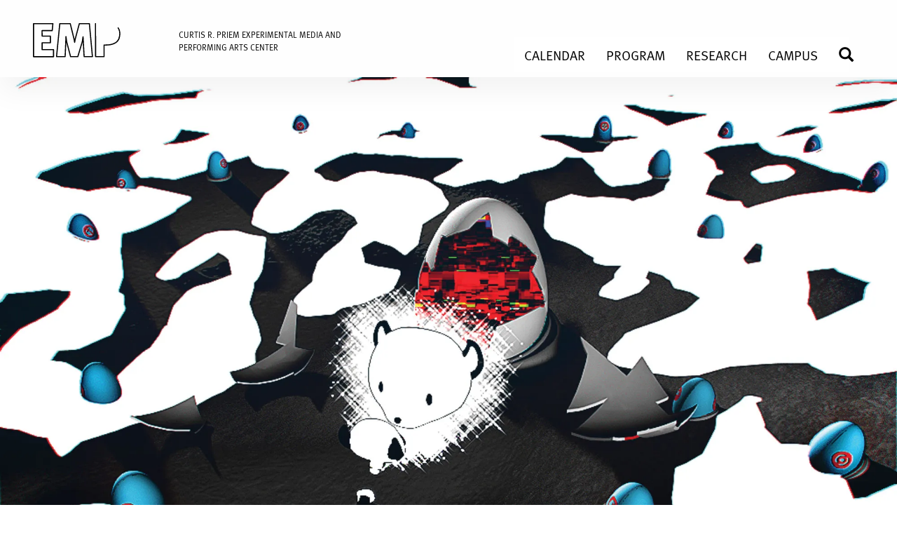

--- FILE ---
content_type: text/html; charset=UTF-8
request_url: https://empac.rpi.edu/2009/wow-flutter-08
body_size: 16201
content:
<!DOCTYPE html>
<html  lang="en" dir="ltr" prefix="og: https://ogp.me/ns#">
  <head>
    <meta charset="utf-8" />
<script async src="https://www.googletagmanager.com/gtag/js?id=UA-18180066-1"></script>
<script>window.dataLayer = window.dataLayer || [];function gtag(){dataLayer.push(arguments)};gtag("js", new Date());gtag("set", "developer_id.dMDhkMT", true);gtag("config", "UA-18180066-1", {"groups":"default","page_placeholder":"PLACEHOLDER_page_path","allow_ad_personalization_signals":false});gtag("config", "G-354903802", {"groups":"default","page_placeholder":"PLACEHOLDER_page_location","allow_ad_personalization_signals":false});</script>
<meta name="description" content="Global creative expression exploring new future visual trends in motion across motion graphics, character animation, enhanced digital and experimental works. disciplines span architecture, fashion, illustration and graphic design." />
<meta name="geo.placename" content="Experimental Media and Performing Arts Center" />
<meta name="geo.position" content="&#039;42.72883; -73.68396&#039;;" />
<meta name="geo.region" content="US-NY" />
<link rel="canonical" href="https://empac.rpi.edu/2009/wow-flutter-08" />
<meta name="news_keywords" content="EMPAC, experimental media, performing arts," />
<link rel="image_src" href="/sites/default/files/images-heros/ODZ_wow_david_oreilly.jpg" />
<meta name="rights" content="All content copyright EMPAC at Rensselaer Polytechnic Institute and its invited artists. EMPAC is a registered SM of Rensselaer Polytechnic Institute. —" />
<meta property="og:site_name" content="EMPAC—Experimental Media and Performing Arts Center" />
<meta property="og:type" content="event" />
<meta property="og:url" content="https://empac.rpi.edu/2009/wow-flutter-08" />
<meta property="og:title" content="wow + flutter 08—onedotzero" />
<meta property="og:description" content="Global creative expression exploring new future visual trends in motion across motion graphics, character animation, enhanced digital and experimental works. disciplines span architecture, fashion, illustration and graphic design." />
<meta property="og:image" content="https://empac.rpi.edu/sites/default/files/images-heros/ODZ_wow_david_oreilly.jpg" />
<meta property="og:image:alt" content="An abstract illustrated scene of a panda head floating in the middle of a scene of black and white crags. The panda head floats in front of a red egg." />
<meta property="og:see_also" content="https://empac.rpi.edu/events/" />
<meta property="og:phone_number" content="518-276-3921" />
<meta name="Generator" content="Drupal 10 (https://www.drupal.org)" />
<meta name="MobileOptimized" content="width" />
<meta name="HandheldFriendly" content="true" />
<meta name="viewport" content="width=device-width, initial-scale=1.0" />
<link rel="icon" href="/themes/custom/empac/favicon.ico" type="image/vnd.microsoft.icon" />

    <title>wow + flutter 08 | Experimental Media and Performing Arts Center (EMPAC)</title>
    <link rel="stylesheet" media="all" href="/sites/default/files/css/css_8lZmZhTleiBTIO2trhuEG_ntYVIaukuhNYvpiFwAd7k.css?delta=0&amp;language=en&amp;theme=empac&amp;include=eJxFikEOxCAIAD9E5U24UmsWlYC06e_b7GUvk8lk8pzLl5HibtT5mvYF7kofrDIzyebrljYqKBnV9zsci4WSpH9JMTSyND-4gIey7a9jG22B3764YyZnOBtfjj-mPksIP4rgMgc" />
<link rel="stylesheet" media="all" href="https://cdn.jsdelivr.net/npm/entreprise7pro-bootstrap@3.4.8/dist/css/bootstrap.min.css" integrity="sha256-zL9fLm9PT7/fK/vb1O9aIIAdm/+bGtxmUm/M1NPTU7Y=" crossorigin="anonymous" />
<link rel="stylesheet" media="all" href="https://cdn.jsdelivr.net/npm/@unicorn-fail/drupal-bootstrap-styles@0.0.2/dist/3.1.1/7.x-3.x/drupal-bootstrap.min.css" integrity="sha512-nrwoY8z0/iCnnY9J1g189dfuRMCdI5JBwgvzKvwXC4dZ+145UNBUs+VdeG/TUuYRqlQbMlL4l8U3yT7pVss9Rg==" crossorigin="anonymous" />
<link rel="stylesheet" media="all" href="https://cdn.jsdelivr.net/npm/@unicorn-fail/drupal-bootstrap-styles@0.0.2/dist/3.1.1/8.x-3.x/drupal-bootstrap.min.css" integrity="sha512-jM5OBHt8tKkl65deNLp2dhFMAwoqHBIbzSW0WiRRwJfHzGoxAFuCowGd9hYi1vU8ce5xpa5IGmZBJujm/7rVtw==" crossorigin="anonymous" />
<link rel="stylesheet" media="all" href="https://cdn.jsdelivr.net/npm/@unicorn-fail/drupal-bootstrap-styles@0.0.2/dist/3.2.0/7.x-3.x/drupal-bootstrap.min.css" integrity="sha512-U2uRfTiJxR2skZ8hIFUv5y6dOBd9s8xW+YtYScDkVzHEen0kU0G9mH8F2W27r6kWdHc0EKYGY3JTT3C4pEN+/g==" crossorigin="anonymous" />
<link rel="stylesheet" media="all" href="https://cdn.jsdelivr.net/npm/@unicorn-fail/drupal-bootstrap-styles@0.0.2/dist/3.2.0/8.x-3.x/drupal-bootstrap.min.css" integrity="sha512-JXQ3Lp7Oc2/VyHbK4DKvRSwk2MVBTb6tV5Zv/3d7UIJKlNEGT1yws9vwOVUkpsTY0o8zcbCLPpCBG2NrZMBJyQ==" crossorigin="anonymous" />
<link rel="stylesheet" media="all" href="https://cdn.jsdelivr.net/npm/@unicorn-fail/drupal-bootstrap-styles@0.0.2/dist/3.3.1/7.x-3.x/drupal-bootstrap.min.css" integrity="sha512-ZbcpXUXjMO/AFuX8V7yWatyCWP4A4HMfXirwInFWwcxibyAu7jHhwgEA1jO4Xt/UACKU29cG5MxhF/i8SpfiWA==" crossorigin="anonymous" />
<link rel="stylesheet" media="all" href="https://cdn.jsdelivr.net/npm/@unicorn-fail/drupal-bootstrap-styles@0.0.2/dist/3.3.1/8.x-3.x/drupal-bootstrap.min.css" integrity="sha512-kTMXGtKrWAdF2+qSCfCTa16wLEVDAAopNlklx4qPXPMamBQOFGHXz0HDwz1bGhstsi17f2SYVNaYVRHWYeg3RQ==" crossorigin="anonymous" />
<link rel="stylesheet" media="all" href="https://cdn.jsdelivr.net/npm/@unicorn-fail/drupal-bootstrap-styles@0.0.2/dist/3.4.0/8.x-3.x/drupal-bootstrap.min.css" integrity="sha512-tGFFYdzcicBwsd5EPO92iUIytu9UkQR3tLMbORL9sfi/WswiHkA1O3ri9yHW+5dXk18Rd+pluMeDBrPKSwNCvw==" crossorigin="anonymous" />
<link rel="stylesheet" media="all" href="/sites/default/files/css/css_B2iqFVqN3DMtcKnRHGRcAFe7TDnywfIKt4_r4kwtJpE.css?delta=9&amp;language=en&amp;theme=empac&amp;include=eJxFikEOxCAIAD9E5U24UmsWlYC06e_b7GUvk8lk8pzLl5HibtT5mvYF7kofrDIzyebrljYqKBnV9zsci4WSpH9JMTSyND-4gIey7a9jG22B3764YyZnOBtfjj-mPksIP4rgMgc" />

    <script src="/sites/default/files/js/js_VWXsxC7kUvrjiNQAhlY01sHz_pRAkdoRpSikyhQ7ka0.js?scope=header&amp;delta=0&amp;language=en&amp;theme=empac&amp;include=eJxtjkEKwzAMBD_k4icZ2VUcgSIJSynk98XQhlJ8G2YOu1U1PAZYrl8qNrCQUKRbZVPTF44fE6ocZAkPg5Y7awV-eFxM0j-SxAM2xGfqqp2xgABfQc3zv0h-Go6NfM83rVzZ5w2SQIll9wOYvQ1EWfdJftbl4qymTkEqbzGtcbI"></script>

    <script src="https://kit.fontawesome.com/7972346fbc.js" crossorigin="anonymous"></script>
  </head>
  <body class="path-node page-node-type-empac-event has-glyphicons">
    <a href="#main-content" class="visually-hidden focusable skip-link">
      Skip to main content
    </a>
    
      <div class="dialog-off-canvas-main-canvas" data-off-canvas-main-canvas>
    
  <header id="branding">
	  <div id="branding-inner" class="container-fluid">
	      <div class="region region-header">
          <a class="logo navbar-btn pull-left" href="/" title="Home" rel="home">
      



<script src="/themes/custom/empac/js/gsap/minified/gsap.min.js"></script>
<script src="/themes/custom/empac/js/gsap/minified/MotionPathPlugin.min.js"></script>
<script src="/themes/custom/empac/js/gsap/minified/MotionPathHelper.min.js"></script>
<script src="/themes/custom/empac/js/gsap/minified/DrawSVGPlugin.min.js"></script>

<script>
  document.addEventListener("DOMContentLoaded", (event) => {

    // We only want the animation to run once per user session, so
    // check to see if our custom session key is set.
    let logoHasAnimated = sessionStorage.getItem("empacLogoHasAnimated");

    if(!logoHasAnimated) {
      // No animation has run this session. Run the animation!

      // Register the GSAP plugins we want to use
      gsap.registerPlugin(DrawSVGPlugin, MotionPathHelper);

      /*
      There's only one <path> but it has a bunch of individual, disconnected segments ("M" commands)
      so we'll use the helper function to split that into a bunch of <path> elements so that the browser
      can render the stroke progressively in a correct manner.
      */

      let paths = splitPaths("#EMPAC");
      // to animate all the segments at once...
      // gsap.from(paths, { drawSVG: 0, duration: 5 });

      // but instead, let's animate each segment one-after-the-other and make sure there's a consistent speed.
      let duration = 5,
        distance = 0,
        tl = gsap.timeline();
      paths.forEach(segment => distance += segment.getTotalLength());
      paths.forEach(segment => {
        tl.from(segment, {
          drawSVG: 0,
          ease: "sine.inOut",
          duration: duration * (segment.getTotalLength() / distance)
        });
      });

      // Set the session storage key to indicate that we've run the animation
      sessionStorage.setItem("empacLogoHasAnimated", "true");
    }

  });

  // helper function that busts apart a single <path> that has multiple segments into a <path> for each segment (indicated by an "M" command);
  function splitPaths(paths) {
    let toSplit = gsap.utils.toArray(paths),
      newPaths = [];
    if (toSplit.length > 1) {
      toSplit.forEach(path => newPaths.push(...splitPaths(path)));
    } else {
      let path = toSplit[0],
        rawPath = MotionPathPlugin.getRawPath(path),
        parent = path.parentNode,
        attributes = [].slice.call(path.attributes);
      newPaths = rawPath.map(segment => {
        let newPath = document.createElementNS("http://www.w3.org/2000/svg", "path"),
          i = attributes.length;
        while (i--) {
          newPath.setAttributeNS(null, attributes[i].nodeName, attributes[i].nodeValue);
        }
        newPath.setAttributeNS(null, "d", "M" + segment[0] + "," + segment[1] + "C" + segment.slice(2).join(",") + (segment.closed ? "z" : ""));
        parent.insertBefore(newPath, path);
        return newPath;
      });
      parent.removeChild(path);
    }
    return newPaths;
  }
</script>

<!-- reference: https://gsap.com/docs/v3/Plugins/DrawSVGPlugin/ 1px solid green-->

<div id="empac-logo-standard" class="svg-logo-container" style="border: none;">
  <svg viewBox="0 0 995 256" enable-background="new 0 0 995 256" xml:space="preserve" fill="none"
       xmlns="http://www.w3.org/2000/svg">
   <path id="EMPAC" stroke="#000000" stroke-width="8" stroke-linecap="round" stroke-linejoin="round" d="M4.5,8.5h137.8l-4.8,50H65.1l0.4,39h58.6l0.4,48c-9.5,0-19,0-28.5,0
			c-10.1,0-20.2,0-30.3,0c-0.1,16.3-0.1,32.7-0.2,49c12.4,0,24.8,0,37.1,0c14.7,0,29.3,0,44,0c0,16.9,0,33.8,0,50.8H4.5V8.5z M191.5,8.5h74.6l27.4,111l4,23l4-23L331,8.5h71.7l21.8,236h-59.4
			l-7.6-142l-5,34l-32.3,108h-51.8c-9.3-35.7-18.6-71.3-28-107c-1.7-12-3.3-24-5-36c-0.3,12-0.7,24-1,36c-1.5,35.7-3.1,71.3-4.6,107
			h-61.4L191.5,8.5z M446.4,8.5l0.6,236h60.4l0.2-83c3.4,0.1,8.2,0.1,14,0
			c8.3-0.2,17-0.4,27-2c7.4-1.2,17.4-2.7,29-8c5.2-2.3,14-6.3,22-14c14.7-14.1,18-32.5,19-41c1.1-7.1,4.3-31.9-8-53
			c-5.4-9.3-12.5-15.5-13-16c-7.9-6.9-15.5-9.9-21-12c-10.7-4.1-19.6-5-29-6c-7-0.7-12.7-0.8-22-1c-7.2-0.1-13.3-0.1-17.5,0
			C487.5,8.5,466.9,8.5,446.4,8.5z M507.5,58.5c0,9.3,0,18.7,0,28c0,8.5,0,16.9,0,25.4
			c7.5,0.4,13.8,0.5,18.5,0.5c4.2,0,6.8-0.1,10-1c2.5-0.7,6.9-2,10.5-5.9c3.1-3.3,4.1-6.9,5-10c1.3-4.5,1.2-8,1-15
			c-0.1-5.3-0.2-7.9-1-10c-0.1-0.4-3.3-8.4-11-11c-1.9-0.6-3.9-0.8-8-1c-3.6-0.2-6.5-0.1-8.6,0C518.4,58.5,513,58.5,507.5,58.5z M675.4,8.4l63.7,0.2c10,32.9,19.9,65.7,29.9,98.6
			c13.9,45.8,27.7,91.5,41.6,137.3c-21.8,0-43.6,0-65.3,0l-12.7-45c-9.5,0-19.1,0-28.6,0c-9.1,0-18.2,0-27.4,0
			c-4.3,15-8.6,30-12.9,45h-64c15.2-47.3,30.4-94.6,45.6-141.9C655.2,71.2,665.3,39.8,675.4,8.4z M705.4,83.9l2.1,15.6l13,53c-5.6,0-11.2,0-16.9,0
			c-4.7,0-9.4,0-14.1,0c4.3-17.7,8.7-35.3,13-53L705.4,83.9z M981.2,21.5l-25.7,44c-3-2.1-26.5-17.9-49-10c-2.8,1-9.8,3.4-16,10
			c-6.6,7-8.7,14.9-10,20c-1.5,5.6-1.7,10.8-2,21c-0.3,7.9-0.2,14.5,0,19c-0.3,4.7,0,8,0,19c0,7.5,0.7,12.2,2,18
			c1.7,7.2,4,17.2,12,25c7.3,7.1,15.8,9,20,10c24.8,5.7,44.9-10.4,48-13c8.7,13.7,17.3,27.3,26,41c-37.4,29.8-89,33.3-128,9
			c-33.9-21.1-53.4-60-51-101c0-4.8,0.2-11.7,1-20c1.6-15.8,4.7-28.4,6-33c4.9-16.8,20.8-46.2,49-63C897.7-2.9,943.1-0.8,981.2,21.5
			z"/>

  </svg>
</div>

<!--stroke="#000000" stroke-width="2.4" stroke-linecap="round" stroke-linejoin="round"/>-->






    </a>
        <a class="name navbar-brand" href="/" title="Home" rel="home">Experimental Media and Performing Arts Center (EMPAC)</a>
    <div class="search-block-form block block-search block-search-form-block" data-drupal-selector="search-block-form" id="block-empac-empac-cms-search-form" role="search">
  
    
      <form action="/search/node" method="get" id="search-block-form" accept-charset="UTF-8">
  <div class="form-item js-form-item form-type-search js-form-type-search form-item-keys js-form-item-keys form-no-label form-group">
      <label for="edit-keys" class="control-label sr-only">Search EMPAC</label>
  
  
  <div class="input-group"><input title="Enter the terms you wish to search for." data-drupal-selector="edit-keys" class="form-search form-control" placeholder="Search EMPAC" type="search" id="edit-keys" name="keys" value="" size="15" maxlength="128" data-toggle="tooltip" /><span class="input-group-btn"><button type="submit" value="Perform Search" class="button js-form-submit form-submit btn-primary btn icon-only"><span class="sr-only">Perform Search</span><span class="icon glyphicon glyphicon-search" aria-hidden="true"></span></button></span></div>

  
  
  </div>
<div class="form-actions form-group js-form-wrapper form-wrapper" data-drupal-selector="search-edit-actions" id="search-edit-actions"></div>

</form>

  </div>
<section id="block-brandingempacfullname" class="block block-block-content block-block-content7a715f62-4fcb-4731-b305-efdb6103cd63 clearfix">
  
    

      
            <div class="field field--name-body field--type-text-with-summary field--label-hidden field--item"><p><a href="/">CURTIS R. PRIEM EXPERIMENTAL MEDIA AND<br>
PERFORMING ARTS CENTER</a></p>
</div>
      
  </section>


  </div>

	  </div>
  </header>	

          <nav class="navbar navbar-default container-fluid" id="navbar">
            <div class="navbar-header">
        
                          <button type="button" class="navbar-toggle" data-toggle="collapse" data-target="#navbar-collapse">
            <span class="sr-only">Toggle navigation</span>
            <span class="icon-bar"></span>
            <span class="icon-bar"></span>
            <span class="icon-bar"></span>
          </button>
              </div>

                    <div id="navbar-collapse" class="navbar-collapse collapse">
            <div class="region region-navigation-collapsible">
    <section id="block-headermenu" class="block block-superfish block-superfishmain clearfix">
  
    

      
<ul id="superfish-main" class="menu sf-menu sf-main sf-horizontal sf-style-none navbar-nav navbar" role="menu" aria-label="Menu">
  

  
  <li id="main-menu-link-content21065485-7ba0-4339-9686-d849d4587f0d" class="sf-depth-1 sf-no-children sf-first" role="none">
    
          <a href="/events" class="sf-depth-1" role="menuitem">Calendar</a>
    
    
    
    
      </li>


            
  <li id="main-menu-link-content4ffaa851-ba07-4eaf-bdfa-ed8e25144cfa" class="sf-depth-1 menuparent" role="none">
    
          <a href="/program/curatorial" title="About the curated program at EMPAC" class="sf-depth-1 menuparent" role="menuitem" aria-haspopup="true" aria-expanded="false">Program</a>
    
    
    
              <ul role="menu">
      
      

            
  <li id="main-menu-link-contente9f824b7-26eb-4221-9ebd-3ae6ca143f0d" class="sf-depth-2 menuparent sf-first" role="none">
    
          <a href="/events?field_event_type_target_id=All&amp;field_event_sponsor_target_id=366" title="Curated Events at EMPAC" class="sf-depth-2 menuparent" role="menuitem" aria-haspopup="true" aria-expanded="false">Curated Events</a>
    
    
    
              <ul role="menu">
      
      

  
  <li id="main-menu-link-contentc59fa523-9929-4639-b74c-26416c5bff2c" class="sf-depth-3 sf-no-children sf-first" role="none">
    
          <a href="/events/seasons" class="sf-depth-3" role="menuitem">Seasons</a>
    
    
    
    
      </li>


  
  <li id="main-menu-link-content1849ba94-a5ed-45ce-bf5e-224499851a2f" class="sf-depth-3 sf-no-children sf-last" role="none">
    
          <a href="/events/archive?field_event_type_target_id=405&amp;field_event_sponsor_target_id=366&amp;combine=&amp;field_start_date_value_1=" title="EMPAC-curated series" class="sf-depth-3" role="menuitem">Series</a>
    
    
    
    
      </li>



              </ul>
      
    
    
      </li>


  
  <li id="main-menu-link-content75f55aab-3625-4c1f-8d94-3b1af5c9173e" class="sf-depth-2 sf-no-children" role="none">
    
          <a href="/program/residencies" class="sf-depth-2" role="menuitem">Residencies</a>
    
    
    
    
      </li>


  
  <li id="main-menu-link-content2c070926-69e2-4a04-9273-3e805ec15d48" class="sf-depth-2 sf-no-children" role="none">
    
          <a href="/program/commissions" class="sf-depth-2" role="menuitem">Commissions</a>
    
    
    
    
      </li>


  
  <li id="main-menu-link-content0c11f034-7f81-4b83-9291-1593c56174b5" class="sf-depth-2 sf-no-children sf-last" role="none">
    
          <a href="/program/curatorial" class="sf-depth-2" role="menuitem">About the Program</a>
    
    
    
    
      </li>



              </ul>
      
    
    
      </li>


            
  <li id="main-menu-link-contentecd99b0e-c1f1-4845-a700-3a97babc7a3c" class="sf-depth-1 menuparent" role="none">
    
          <a href="/program/research" class="sf-depth-1 menuparent" role="menuitem" aria-haspopup="true" aria-expanded="false">Research</a>
    
    
    
              <ul role="menu">
      
      

  
  <li id="main-menu-link-contentbb9b61ee-d956-4fd4-bc4f-289107388aa4" class="sf-depth-2 sf-no-children sf-first" role="none">
    
          <a href="/program/research/events" class="sf-depth-2" role="menuitem">Research Events</a>
    
    
    
    
      </li>



              </ul>
      
    
    
      </li>


            
  <li id="main-menu-link-contentc9fe4fa6-880e-4bce-988b-a8e7a87349ad" class="sf-depth-1 menuparent" role="none">
    
          <a href="/program/students" class="sf-depth-1 menuparent" role="menuitem" aria-haspopup="true" aria-expanded="false">Campus</a>
    
    
    
              <ul role="menu">
      
      

  
  <li id="main-menu-link-content2c5e4b0b-0470-48d1-87fd-08ea90aa0cb5" class="sf-depth-2 sf-no-children sf-first" role="none">
    
          <a href="/events?field_event_type_target_id=All&amp;field_event_sponsor_target_id=368" class="sf-depth-2" role="menuitem">Campus Events</a>
    
    
    
    
      </li>


  
  <li id="main-menu-link-content017beef4-9260-41d6-9a92-54dde7e62012" class="sf-depth-2 sf-no-children" role="none">
    
          <a href="/program/students" class="sf-depth-2" role="menuitem">Students</a>
    
    
    
    
      </li>


  
  <li id="main-menu-link-content47f14cc1-f518-4dfe-bdc3-0e0c90a396e6" class="sf-depth-2 sf-no-children sf-last" role="none">
    
          <a href="/about/building/venue-rental" title="Campus Venue Request" class="sf-depth-2" role="menuitem">Venue Request</a>
    
    
    
    
      </li>



              </ul>
      
    
    
      </li>


  
  <li id="main-menu-link-contentf5046262-dbd0-4e22-b4aa-b3d06b35d629" class="sf-depth-1 sf-no-children" role="none">
    
          <a href="/search" title="search" class="sf-depth-1" role="menuitem">Search</a>
    
    
    
    
      </li>


</ul>

  </section>


  </div>

        </div>
                </nav>
  
  <div role="main" class="main-container container-fluid js-quickedit-main-content">
    <div class="row">

            
                        <section>

                                      <div class="highlighted">  <div class="region region-highlighted">
    <div data-drupal-messages-fallback class="hidden"></div>

  </div>
</div>
                  
                
                          <a id="main-content"></a>
            <div class="region region-content">
      


<article data-history-node-id="3947" class="empac-event is-promoted full clearfix presenter-curated et-film-video">
  <div id="hero">
              
            <div class="field field--name-field-hero-image-media field--type-entity-reference field--label-hidden field--item"><div>
  
  
  <div class="field field--name-field-media-image field--type-image field--label-visually_hidden">
    <div class="field--label sr-only">Image</div>
              <div class="field--item">  <img loading="lazy" src="/sites/default/files/styles/convert_to_webp/public/images-heros/ODZ_wow_david_oreilly.jpg.webp?itok=NB3RtYVe" width="2000" height="1125" alt="An abstract illustrated scene of a panda head floating in the middle of a scene of black and white crags. The panda head floats in front of a red egg. " class="img-responsive" />


</div>
          </div>

</div>
</div>
      
      </div>

  <div id="node-container" class="container">

    <div id="node-columns" class="row">
      <div id="node-column-one" class="col-md-8">
                              <h1 class="page-title">
<span>wow + flutter 08</span>
</h1>
                  
        
            <div class="field field--name-field-subtitle field--type-string field--label-hidden field--item">onedotzero</div>
      

        <div class="node-column-box visible-xs visible-sm">
                      
            <div class="field field--name-field-when field--type-string field--label-hidden field--item">Friday, April 17, 2009 at 6:30PM</div>
      
                    
            <div class="field field--name-field-where field--type-string field--label-hidden field--item">Studio 2 at EMPAC</div>
      

                                                                    <div class="more-times-and-tickets-link">
                <a href="#dates-and-tickets">Dates + Tickets</a>
              </div>
                              </div>

        
        
            <div class="field field--name-body field--type-text-with-summary field--label-hidden field--item"><p>Global creative expression exploring new future visual trends in motion across motion graphics, character animation, enhanced digital and experimental works. disciplines span architecture, fashion, illustration and graphic design.</p>
<ul>
<li>mischa rozema: postman returns / netherlands / 02:26</li>
<li>david o'reilly: wofl 2106 / ireland / 03:18</li>
<li>simon robson + chris atkins: celebrity [excerpt] / uk / 00:50</li>
<li>kristian labusga: rebel with a cause / germany/ 02:18</li>
<li>crush: the gum thief [glove pond one] / canada/ 01:20</li>
<li>trevor jiminez: key lime pie / 03:32</li>
<li>ryan molloy: the veneerists / usa / 02:45</li>
<li>claus-maria zimmerman: destination sex city [elixir exotique] / usa / 02:25</li>
<li>minivegas: aides - boy / uk / 02:45</li>
<li>suryummy: interstellar sugar / usa / 01:34</li>
<li>leftchannel: chocolate / usa / 01:04</li>
<li>rob rae: fading object / uk / 02:42</li>
<li>james houston: big ideas [don't get any] / uk / 03:55</li>
<li>váscolo: índico / argentina / 01:38</li>
<li>superstudio: lamole /argentina / 00:45</li>
<li>martin böttger + bruno dias:tractor / germany / uk / 03:39</li>
<li>maxim zhestkov: 005 / russia / 01:35</li>
<li>minivegas: aides - girl / uk / 01:00</li>
<li>zurich29 + etienne constantinesco: ink [amnesty international] / france / 03:03</li>
<li>yves geleyn:dandelions / france / 01:02</li>
<li>marco di noia: la scimmia dell'inchiostro / italy / 01:30</li>
<li>yoshi sodeoka: blind side of a secret / usa / 01:49</li>
<li>andras ketzer: le trippin / uk / 01:56</li>
<li>susanne luechtrath + anton riedel: lautlos [without a sound] / germany/ 02:14</li>
<li>ritxi ostáriz [iikki]: viva calaca / spain / 03:05</li>
<li>crush: the gum thief [glove pond three] / canada / 01:20</li>
<li>bernard stulzaft: trem / france / 2008 / 04:30</li>
<li>domenico bartolo [21-19]: in motion / australia / 01:36</li>
<li>will adams: terrafarmer / uk / 01:40</li>
<li>wayne horse: bunchy hunkky / germany / 01:15</li>
<li>tomas gárcía [peppermelon]: the fabulous farting valley of fat-farts / argentina / 02:06</li>
<li>rex crowle: grip wrench [the presidator] / uk / 02:30</li>
</ul>
<style type="text/css">ul { list-style-type:none; }
</style></div>
      
                

                  
        
        
        

                                                        <h2 id="dates-and-tickets">Dates + Tickets</h2>
            
      <div class="field field--name-field-event-instance field--type-entity-reference-revisions field--label-hidden field--items">
              <div class="field--item">  <div class="paragraph paragraph--type--event-instance paragraph--view-mode--default">
          
      <div class="field field--name-field-event-instance-type field--type-entity-reference field--label-hidden field--items">
              <div class="field--item">Film/Video</div>
          </div>
  
            <div class="field field--name-field-event-title field--type-string field--label-hidden field--item">wow + flutter 08</div>
      
            <div class="field field--name-field-event-subtitle field--type-string field--label-hidden field--item">onedotzero</div>
      
      <div class="field field--name-field-event-dates field--type-entity-reference-revisions field--label-hidden field--items">
              <div class="field--item">
<div class="event-date-container row">
 
      <div class="event-date col-md-5">
      <div class="event-date-box">
                  <span class="dayname">Friday</span>
          <span class="day">17</span>
          <div class="event-time-info">
                          <div class="event-time">
                <span class="time">6:30</span>
                <span class="meridiem">PM</span>
              </div>
                        <div class="event-month-year">
              <span class="month">April</span>
              <span class="year">2009</span>
            </div>
          </div>
              </div>
    </div>
    <div class="event-info col-md-7">
      <div class="event-info-place-price">
        
            <div class="field field--name-field-event-venue field--type-entity-reference field--label-hidden field--item"><a href="/about/building/venues/studio-2" hreflang="en">Studio 2</a></div>
      
        
        

  
   
 

       

 

        <div class="ical-download-link-container dropdown">
          <div class="ical-download-link dropdown-toggle" type="button" data-toggle="dropdown" aria-haspopup="true" aria-expanded="false">
            <i class="far fa-calendar-plus"></i> 
            <span class="ical-download-link-text">Add to Calendar</span>
          </div>
          <ul class="dropdown-menu">
            <li><a href="data:text/calendar;charset=utf8,BEGIN:VCALENDAR%0AVERSION:2.0%0ABEGIN:VEVENT%0ATZID:America/New_York%0ADTSTART:20090417T183000%0ADTEND:20090417T193000%0ASUMMARY:EMPAC%20Event%3A%20wow%20%2B%20flutter%2008%0ADESCRIPTION:Global%20creative%20expression%20exploring%20new%20future%20visual%20trends%20in%20motion%20across%20motion%20graphics%5C%2C%20character%20animation%5C%2C%20enhanced%20digital%20and%20experimental%20works.%20disciplines%20span%20architecture%5C%2C%20fashion%5C%2C%20illustration%20and%20graphic%20design.%5Cr%5Cn%5Cr%5Cn%5Cr%5Cn%09mischa%20rozema%3A%20postman%20returns%20%2F%20netherlands%20%2F%2002%3A26%5Cr%5Cn%09david%20o%27reilly%3A%20wofl%202106%20%2F%20ireland%20%2F%2003%3A18%5Cr%5Cn%09simon%20robson%20%2B%20chris%20atkins%3A%20celebrity%20%5Bexcerpt%5D%20%2F%20uk%20%2F%2000%3A50%5Cr%5Cn%09kristian%20labusga%3A%20rebel%20with%20a%20cause%20%2F%20germany%2F%2002%3A18%5Cr%5Cn%09crush%3A%20the%20gum%20thief%20%5Bglove%20pond%20one%5D%20%2F%20canada%2F%2001%3A20%5Cr%5Cn%09trevor%20jiminez%3A%20key%20lime%20pie%20%2F%2003%3A32%5Cr%5Cn%09ryan%20molloy%3A%20the%20veneerists%20%2F%20usa%20%2F%2002%3A45%5Cr%5Cn%09claus-maria%20zimmerman%3A%20destination%20sex%20city%20%5Belixir%20exotique%5D%20%2F%20usa%20%2F%2002%3A25%5Cr%5Cn%09minivegas%3A%20aides%20-%20boy%20%2F%20uk%20%2F%2002%3A45%5Cr%5Cn%09suryummy%3A%20interstellar%20sugar%20%2F%20usa%20%2F%2001%3A34%5Cr%5Cn%09leftchannel%3A%20chocolate%20%2F%20usa%20%2F%2001%3A04%5Cr%5Cn%09rob%20rae%3A%20fading%20object%20%2F%20uk%20%2F%2002%3A42%5Cr%5Cn%09james%20houston%3A%20big%20ideas%20%5Bdon%27t%20get%20any%5D%20%2F%20uk%20%2F%2003%3A55%5Cr%5Cn%09v%C3%A1scolo%3A%20%C3%ADndico%20%2F%20argentina%20%2F%2001%3A38%5Cr%5Cn%09superstudio%3A%20lamole%20%2Fargentina%20%2F%2000%3A45%5Cr%5Cn%09martin%20b%C3%B6ttger%20%2B%20bruno%20dias%3Atractor%20%2F%20germany%20%2F%20uk%20%2F%2003%3A39%5Cr%5Cn%09maxim%20zhestkov%3A%20005%20%2F%20russia%20%2F%2001%3A35%5Cr%5Cn%09minivegas%3A%20aides%20-%20girl%20%2F%20uk%20%2F%2001%3A00%5Cr%5Cn%09zurich29%20%2B%20etienne%20constantinesco%3A%20ink%20%5Bamnesty%20international%5D%20%2F%20france%20%2F%2003%3A03%5Cr%5Cn%09yves%20geleyn%3Adandelions%20%2F%20france%20%2F%2001%3A02%5Cr%5Cn%09marco%20di%20noia%3A%20la%20scimmia%20dell%27inchiostro%20%2F%20italy%20%2F%2001%3A30%5Cr%5Cn%09yoshi%20sodeoka%3A%20blind%20side%20of%20a%20secret%20%2F%20usa%20%2F%2001%3A49%5Cr%5Cn%09andras%20ketzer%3A%20le%20trippin%20%2F%20uk%20%2F%2001%3A56%5Cr%5Cn%09susanne%20luechtrath%20%2B%20anton%20riedel%3A%20lautlos%20%5Bwithout%20a%20sound%5D%20%2F%20germany%2F%2002%3A14%5Cr%5Cn%09ritxi%20ost%C3%A1riz%20%5Biikki%5D%3A%20viva%20calaca%20%2F%20spain%20%2F%2003%3A05%5Cr%5Cn%09crush%3A%20the%20gum%20thief%20%5Bglove%20pond%20three%5D%20%2F%20canada%20%2F%2001%3A20%5Cr%5Cn%09bernard%20stulzaft%3A%20trem%20%2F%20france%20%2F%202008%20%2F%2004%3A30%5Cr%5Cn%09domenico%20bartolo%20%5B21-19%5D%3A%20in%20motion%20%2F%20australia%20%2F%2001%3A36%5Cr%5Cn%09will%20adams%3A%20terrafarmer%20%2F%20uk%20%2F%2001%3A40%5Cr%5Cn%09wayne%20horse%3A%20bunchy%20hunkky%20%2F%20germany%20%2F%2001%3A15%5Cr%5Cn%09tomas%20g%C3%A1rc%C3%ADa%20%5Bpeppermelon%5D%3A%20the%20fabulous%20farting%20valley%20of%20fat-farts%20%2F%20argentina%20%2F%2002%3A06%5Cr%5Cn%09rex%20crowle%3A%20grip%20wrench%20%5Bthe%20presidator%5D%20%2F%20uk%20%2F%2002%3A30%5Cr%5Cn%5Cr%5Cnul%20%7B%20list-style-type%3Anone%5C%3B%20%7D%5Cr%5Cn%5Cr%5Cn%0ALOCATION:EMPAC%20Studio%202%5C%2C%20Rensselaer%20Polytechnic%20Institute%0AEND:VEVENT%0AEND:VCALENDAR">Outlook/iCal</a></li>
            <li><a href="https://www.google.com/calendar/r/eventedit?text=EMPAC%20Event%3A%20wow%20%2B%20flutter%2008&amp;dates=20090417T183000/20090417T193000&amp;ctz=America/New_York&amp;details=Global%20creative%20expression%20exploring%20new%20future%20visual%20trends%20in%20motion%20across%20motion%20graphics%2C%20character%20animation%2C%20enhanced%20digital%20and%20experimental%20works.%20disciplines%20span%20architecture%2C%20fashion%2C%20illustration%20and%20graphic%20design.%0D%0A%0D%0A%0D%0A%09mischa%20rozema%3A%20postman%20returns%20%2F%20netherlands%20%2F%2002%3A26%0D%0A%09david%20o%27reilly%3A%20wofl%202106%20%2F%20ireland%20%2F%2003%3A18%0D%0A%09simon%20robson%20%2B%20chris%20atkins%3A%20celebrity%20%5Bexcerpt%5D%20%2F%20uk%20%2F%2000%3A50%0D%0A%09kristian%20labusga%3A%20rebel%20with%20a%20cause%20%2F%20germany%2F%2002%3A18%0D%0A%09crush%3A%20the%20gum%20thief%20%5Bglove%20pond%20one%5D%20%2F%20canada%2F%2001%3A20%0D%0A%09trevor%20jiminez%3A%20key%20lime%20pie%20%2F%2003%3A32%0D%0A%09ryan%20molloy%3A%20the%20veneerists%20%2F%20usa%20%2F%2002%3A45%0D%0A%09claus-maria%20zimmerman%3A%20destination%20sex%20city%20%5Belixir%20exotique%5D%20%2F%20usa%20%2F%2002%3A25%0D%0A%09minivegas%3A%20aides%20-%20boy%20%2F%20uk%20%2F%2002%3A45%0D%0A%09suryummy%3A%20interstellar%20sugar%20%2F%20usa%20%2F%2001%3A34%0D%0A%09leftchannel%3A%20chocolate%20%2F%20usa%20%2F%2001%3A04%0D%0A%09rob%20rae%3A%20fading%20object%20%2F%20uk%20%2F%2002%3A42%0D%0A%09james%20houston%3A%20big%20ideas%20%5Bdon%27t%20get%20any%5D%20%2F%20uk%20%2F%2003%3A55%0D%0A%09v%C3%A1scolo%3A%20%C3%ADndico%20%2F%20argentina%20%2F%2001%3A38%0D%0A%09superstudio%3A%20lamole%20%2Fargentina%20%2F%2000%3A45%0D%0A%09martin%20b%C3%B6ttger%20%2B%20bruno%20dias%3Atractor%20%2F%20germany%20%2F%20uk%20%2F%2003%3A39%0D%0A%09maxim%20zhestkov%3A%20005%20%2F%20russia%20%2F%2001%3A35%0D%0A%09minivegas%3A%20aides%20-%20girl%20%2F%20uk%20%2F%2001%3A00%0D%0A%09zurich29%20%2B%20etienne%20constantinesco%3A%20ink%20%5Bamnesty%20international%5D%20%2F%20france%20%2F%2003%3A03%0D%0A%09yves%20geleyn%3Adandelions%20%2F%20france%20%2F%2001%3A02%0D%0A%09marco%20di%20noia%3A%20la%20scimmia%20dell%27inchiostro%20%2F%20italy%20%2F%2001%3A30%0D%0A%09yoshi%20sodeoka%3A%20blind%20side%20of%20a%20secret%20%2F%20usa%20%2F%2001%3A49%0D%0A%09andras%20ketzer%3A%20le%20trippin%20%2F%20uk%20%2F%2001%3A56%0D%0A%09susanne%20luechtrath%20%2B%20anton%20riedel%3A%20lautlos%20%5Bwithout%20a%20sound%5D%20%2F%20germany%2F%2002%3A14%0D%0A%09ritxi%20ost%C3%A1riz%20%5Biikki%5D%3A%20viva%20calaca%20%2F%20spain%20%2F%2003%3A05%0D%0A%09crush%3A%20the%20gum%20thief%20%5Bglove%20pond%20three%5D%20%2F%20canada%20%2F%2001%3A20%0D%0A%09bernard%20stulzaft%3A%20trem%20%2F%20france%20%2F%202008%20%2F%2004%3A30%0D%0A%09domenico%20bartolo%20%5B21-19%5D%3A%20in%20motion%20%2F%20australia%20%2F%2001%3A36%0D%0A%09will%20adams%3A%20terrafarmer%20%2F%20uk%20%2F%2001%3A40%0D%0A%09wayne%20horse%3A%20bunchy%20hunkky%20%2F%20germany%20%2F%2001%3A15%0D%0A%09tomas%20g%C3%A1rc%C3%ADa%20%5Bpeppermelon%5D%3A%20the%20fabulous%20farting%20valley%20of%20fat-farts%20%2F%20argentina%20%2F%2002%3A06%0D%0A%09rex%20crowle%3A%20grip%20wrench%20%5Bthe%20presidator%5D%20%2F%20uk%20%2F%2002%3A30%0D%0A%0D%0Aul%20%7B%20list-style-type%3Anone%3B%20%7D%0D%0A%0D%0A&amp;location=EMPAC%20Studio%202%2C%20Rensselaer%20Polytechnic%20Institute">Google Calendar</a></li>
          </ul>
        </div>
      </div>
            
    </div>
  </div>


</div>
          </div>
  
      </div>
</div>
          </div>
  
                        </div>
      <div id="node-column-two" class="col-md-4">

        <div class="node-column-box hidden-xs hidden-sm">
                      
            <div class="field field--name-field-when field--type-string field--label-hidden field--item">Friday, April 17, 2009 at 6:30PM</div>
      
                    
            <div class="field field--name-field-where field--type-string field--label-hidden field--item">Studio 2 at EMPAC</div>
      

                                                                    <div class="more-times-and-tickets-link">
                <a href="#dates-and-tickets">Dates + Tickets</a>
              </div>
                              </div>

                  <div id="collection-info" class="node-column-box">
            As part of <div class="views-element-container form-group"><div class="view view-series-and-season-for-events view-id-series_and_season_for_events view-display-id-block_series js-view-dom-id-116a7990b2b6c3e93bdccc0a06276e35f99f7ffbe859591badbbf440bc14a1f4">
  
    
      
      <div class="view-content">
          <div class="views-row"><div class="views-field views-field-title-1"><span class="field-content"><a href="/2009/onedotzero-2009" hreflang="en">onedotzero 2009</a></span></div></div>

    </div>
  
          </div>
</div>

          </div>
        
        

                
  <div class="field field--name-field-event-type field--type-entity-reference field--label-above">
    <div class="field--label">Event Type</div>
          <div class="field--items">
              <div class="field--item">
                <a href="/events/archive?field_event_type_target_id=5">
           Film/Video
         </a>
             </div>
              </div>
      </div>



        
  <div class="field field--name-field-discipline field--type-entity-reference field--label-above">
    <div class="field--label">Discipline</div>
          <div class="field--items">
              <div class="field--item">Visual Art</div>
              </div>
      </div>

        
        
        

        
        
        
        
  <div class="field field--name-field-empac-curator field--type-entity-reference field--label-above">
    <div class="field--label">Curator</div>
          <div class="field--items">
              <div class="field--item"><a href="/program/people/curators/kathleen-forde" hreflang="en">Kathleen Forde</a></div>
              </div>
      </div>

        
        

        
        
        
        

      </div>
    </div>

  </div><!-- #end event-container -->
</article>


  </div>

              </section>

                </div>
  </div>


      <div id="colophon">
      <footer id="footer" class="footer container-fluid">
          <div class="region region-footer">
    <section id="block-footercontactinformation" class="block block-block-content block-block-content7815472a-2836-41df-9a65-a4e576c0adbc clearfix">
  
    

      
            <div class="field field--name-body field--type-text-with-summary field--label-hidden field--item"><style>
.icon__ticket {
    position: relative;
    top: .8px;
    color: rgba(255, 52, 102, 1);
}

#rpi-logo-footer img {
    width: 80px;
    margin-left: -2px;
}

</style>

<div id="colophon-logo">
<a href="/">
    <img alt="Curtis R. Priem Experimental Media and Performing Arts Center" data-entity-type data-entity-uuid src="/themes/custom/empac/resources/empac-logo-2023x2.png"><br>
    CURTIS R. PRIEM EXPERIMENTAL MEDIA<br> 
    AND PERFORMING ARTS CENTER<br>
  </a>
</div>

<address>
  <a href="https://maps.app.goo.gl/qj91NGDZZj454K8FA">50 8th Street in Troy, NY 12180</a><br>
<a href="https://app.arts-people.com/index.php?ticketing=empac" aria-label="tickets"><i class="icon__ticket fa-light fa-ticket" title="tickets">TICKETS</i></a> <a style="color: rgba(255, 52, 102, 1);" href="https://app.arts-people.com/index.php?ticketing=empac">TICKETS</a> | <a href="tel:1-518-276-3919">518.276.3921</a><br>
  <a href="/visit">DIRECTIONS</a> | <a href="/visit">HOURS</a><br>
   <!--
 <a href="https://webforms.rpi.edu/empac-contact">Contact Us</a>-->
</address>
<!-- FONTAWESOME -->
<div id="empac-social">
  <ul class="social-sm">
    <!--<li><a href="http://www.facebook.com/EMPACnews" title="EMPAC on Facebook" aria-label="Facebook"><i title="facebook" class="fab fa-facebook-square fa-2x"></i></a></li>-->
    <li><a href="https://instagram.com/empac_rpi/" title="EMPAC on Instagram" aria-label="Instagram"><i title="instagram" class="fab fa-instagram fa-2x"></i></a></li>
    <li><a href="http://vimeo.com/empac" title="EMPAC on Vimeo" aria-label="Vimeo"><i title="vimeo" class="fab fa-vimeo-square fa-2x"></i></a></li>
  <li><a href="https://open.spotify.com/show/4JTAulYCh8YlUuZ3oJ87rP" title="EMPAC In Production on Spotify" aria-label="spotify"><i title="spotify" class="fa-brands fa-spotify fa-2x"></i></a></li>
<li><a href="https://podcasts.apple.com/us/podcast/in-production/id1542700363"><i title="podcast" class="fa-regular fa-podcast fa-2x"></i></a></li>
  </ul>
</div>

<div id="empac-copyright">
  <p>© <script>document.write(new Date().getFullYear());</script> <a href="https://www.rpi.edu/">RPI</a> | EMPAC</p>

  <p>
    <a href="https://info.rpi.edu/web-privacy-statement">Privacy Policy</a> | <a href="/web-accessibility">Web Accessibility</a><br>
    <a href="/about/colophon/">Colophon</a>
  </p>
</div>
<a id="rpi-logo-footer" href="http://www.rpi.edu">
 
 <img src="/themes/custom/empac/resources/RPI_2025.svg" alt="Rensselaer Polytechnic Institute">
</a>
<!--<a id="rpi-logo-footer" href="http://www.rpi.edu">
 
 <img src="/themes/custom/empac/resources/RPI-Web-Logo-Black.svg" alt="Rensselaer Polytechnic Institute"/>
</a>-->
</div>
      
  </section>

<nav role="navigation" aria-labelledby="block-fullmenu-menu" id="block-fullmenu">
            
  <h2 class="visually-hidden" id="block-fullmenu-menu">Full Menu</h2>
  

        
      <ul class="menu menu--full-menu nav">
                      <li class="expanded dropdown first">
                                                                    <a href="/events" class="dropdown-toggle" data-toggle="dropdown" data-drupal-link-system-path="events">Events <span class="caret"></span></a>
                        <ul class="dropdown-menu">
                      <li class="first">
                                        <a href="/events" data-drupal-link-system-path="events">Calendar</a>
              </li>
                      <li>
                                        <a href="/events/seasons" data-drupal-link-system-path="events/seasons">Seasons</a>
              </li>
                      <li>
                                        <a href="/events/archive" data-drupal-link-system-path="events/archive">Archive</a>
              </li>
                      <li>
                                        <a href="/events?field_event_type_target_id=291" data-drupal-link-query="{&quot;field_event_type_target_id&quot;:&quot;291&quot;}" data-drupal-link-system-path="events">Dance/Theater</a>
              </li>
                      <li>
                                        <a href="/events?field_event_type_target_id=154" title="Music and Sound events" data-drupal-link-query="{&quot;field_event_type_target_id&quot;:&quot;154&quot;}" data-drupal-link-system-path="events">Music/Sound</a>
              </li>
                      <li>
                                        <a href="/events?field_event_type_target_id=155" title="Time-Based Visual Art Events" data-drupal-link-query="{&quot;field_event_type_target_id&quot;:&quot;155&quot;}" data-drupal-link-system-path="events">Time-Based Visual Art</a>
              </li>
                      <li class="last">
                                        <a href="/events?field_event_type_target_id=2" title="Talks and Lectures" data-drupal-link-query="{&quot;field_event_type_target_id&quot;:&quot;2&quot;}" data-drupal-link-system-path="events">Talks</a>
              </li>
        </ul>
  
              </li>
                      <li class="expanded dropdown">
                                                                    <a href="/program" class="dropdown-toggle" data-toggle="dropdown" data-drupal-link-system-path="node/4648">Program <span class="caret"></span></a>
                        <ul class="dropdown-menu">
                      <li class="first">
                                        <a href="/program/residencies" data-drupal-link-system-path="node/1544">Residencies</a>
              </li>
                      <li>
                                        <a href="/program/commissions" data-drupal-link-system-path="node/1738">Commissions</a>
              </li>
                      <li>
                                        <a href="https://vimeopro.com/empac/empac-video-archive/" title="Video Archive">Video Archive</a>
              </li>
                      <li>
                                        <a href="/program/research" data-drupal-link-system-path="node/1737">Research</a>
              </li>
                      <li class="last">
                                        <a href="/program/students" title="Student Opportunities at EMPAC" data-drupal-link-system-path="node/1522">Students</a>
              </li>
        </ul>
  
              </li>
                      <li class="expanded dropdown">
                                                                    <a href="/media" class="dropdown-toggle" data-toggle="dropdown" data-drupal-link-system-path="node/4649">Media <span class="caret"></span></a>
                        <ul class="dropdown-menu">
                      <li class="first">
                                        <a href="/news" title="EMPAC NEWS" data-drupal-link-system-path="node/4668">News</a>
              </li>
                      <li>
                                        <a href="/news/press-mentions" title="Press Mentions" data-drupal-link-system-path="node/4669">Press Mentions</a>
              </li>
                      <li class="last">
                                        <a href="/media/publications" data-drupal-link-system-path="node/1576">Publications</a>
              </li>
        </ul>
  
              </li>
                      <li class="expanded dropdown">
                                                                    <a href="/about" class="dropdown-toggle" data-toggle="dropdown" data-drupal-link-system-path="node/6">About <span class="caret"></span></a>
                        <ul class="dropdown-menu">
                      <li class="first">
                                        <a href="/about" title="About EMPAC" data-drupal-link-system-path="node/6">About EMPAC</a>
              </li>
                      <li>
                                        <a href="/about/building" data-drupal-link-system-path="node/4">Building</a>
              </li>
                      <li>
                                        <a href="/about/building/venues" data-drupal-link-system-path="node/4689">Venues</a>
              </li>
                      <li class="last">
                                        <a href="/about/building/venue-rental" data-drupal-link-system-path="node/1509">Venue Rental</a>
              </li>
        </ul>
  
              </li>
                      <li class="expanded dropdown">
                                                                    <a href="/visit" class="dropdown-toggle" data-toggle="dropdown" data-drupal-link-system-path="node/6388">Visit <span class="caret"></span></a>
                        <ul class="dropdown-menu">
                      <li class="first">
                                        <a href="/visit" data-drupal-link-system-path="node/6388">Plan a Visit</a>
              </li>
                      <li>
                                        <a href="https://app.arts-people.com/index.php?ticketing=empac" title="Buy Tickets to EMPAC Events">Buy Tickets</a>
              </li>
                      <li class="last">
                                        <a href="/visit" title="building accessibility" data-drupal-link-system-path="node/6388">Accessibility</a>
              </li>
        </ul>
  
              </li>
                      <li class="expanded dropdown last">
                                                                    <a href="/connect" class="dropdown-toggle" data-toggle="dropdown" data-drupal-link-system-path="node/4651">Connect <span class="caret"></span></a>
                        <ul class="dropdown-menu">
                      <li class="first">
                                        <a href="/connect/staff" data-drupal-link-system-path="node/7">Staff</a>
              </li>
                      <li>
                                        <a href="/connect" data-drupal-link-system-path="node/4651">Contact</a>
              </li>
                      <li class="last">
                                        <a href="/connect/jobs" data-drupal-link-system-path="node/1614">Jobs</a>
              </li>
        </ul>
  
              </li>
        </ul>
  

  </nav>
<section id="block-newsletterfootercallout" class="block block-block-content block-block-contenta0107981-fd19-4875-b856-a7a923b370a5 clearfix">
  
    

      
            <div class="field field--name-body field--type-text-with-summary field--label-hidden field--item"><h2><a href="https://mailchi.mp/rpi.edu/empac-mailing-list">Subscribe to our Mailing List</a></h2>
<p>Get the latest EMPAC news straight to your inbox.</p>
</div>
      
  </section>


  </div>

      </footer>
    </div>
  

  </div>

    
    <script type="application/json" data-drupal-selector="drupal-settings-json">{"path":{"baseUrl":"\/","pathPrefix":"","currentPath":"node\/3947","currentPathIsAdmin":false,"isFront":false,"currentLanguage":"en","currentQuery":{"q":"2009\/wow-flutter-08"}},"pluralDelimiter":"\u0003","suppressDeprecationErrors":true,"google_analytics":{"account":"UA-18180066-1","trackOutbound":true,"trackMailto":true,"trackTel":true,"trackDownload":true,"trackDownloadExtensions":"7z|aac|arc|arj|asf|asx|avi|bin|csv|doc(x|m)?|dot(x|m)?|exe|flv|gif|gz|gzip|hqx|jar|jpe?g|js|mp(2|3|4|e?g)|mov(ie)?|msi|msp|pdf|phps|png|ppt(x|m)?|pot(x|m)?|pps(x|m)?|ppam|sld(x|m)?|thmx|qtm?|ra(m|r)?|sea|sit|tar|tgz|torrent|txt|wav|wma|wmv|wpd|xls(x|m|b)?|xlt(x|m)|xlam|xml|z|zip","trackDomainMode":1},"bootstrap":{"forms_has_error_value_toggle":1,"modal_animation":1,"modal_backdrop":"true","modal_focus_input":1,"modal_keyboard":1,"modal_select_text":1,"modal_show":1,"modal_size":"","popover_enabled":1,"popover_animation":1,"popover_auto_close":1,"popover_container":"body","popover_content":"","popover_delay":"0","popover_html":0,"popover_placement":"right","popover_selector":"","popover_title":"","popover_trigger":"click","tooltip_enabled":1,"tooltip_animation":1,"tooltip_container":"body","tooltip_delay":"0","tooltip_html":0,"tooltip_placement":"auto left","tooltip_selector":"","tooltip_trigger":"hover"},"superfish":{"superfish-main":{"id":"superfish-main","sf":{"animation":{"opacity":"show","height":"show"},"speed":"fast","autoArrows":false,"dropShadows":true},"plugins":{"smallscreen":{"cloneParent":0,"mode":"window_width","accordionButton":0},"supposition":true,"supersubs":true}}},"ajaxTrustedUrl":{"\/search\/node":true},"user":{"uid":0,"permissionsHash":"273d45555987ec49695bf1e0a31bfc03f9e08491ed438dd4d8b87887fbfa08b3"}}</script>
<script src="/sites/default/files/js/js_QfoiNCVPxdzfWmLDeC2vthPN8FW-7y0Lu0ooNRj6rUA.js?scope=footer&amp;delta=0&amp;language=en&amp;theme=empac&amp;include=eJxtjkEKwzAMBD_k4icZ2VUcgSIJSynk98XQhlJ8G2YOu1U1PAZYrl8qNrCQUKRbZVPTF44fE6ocZAkPg5Y7awV-eFxM0j-SxAM2xGfqqp2xgABfQc3zv0h-Go6NfM83rVzZ5w2SQIll9wOYvQ1EWfdJftbl4qymTkEqbzGtcbI"></script>
<script src="https://cdn.jsdelivr.net/npm/entreprise7pro-bootstrap@3.4.8/dist/js/bootstrap.min.js" integrity="sha256-3XV0ZwG+520tCQ6I0AOlrGAFpZioT/AyPuX0Zq2i8QY=" crossorigin="anonymous"></script>
<script src="/sites/default/files/js/js_Wo8TSleSP5BK-LH1iFFXEfAJmWKpH5b7bkVz9mVi2-U.js?scope=footer&amp;delta=2&amp;language=en&amp;theme=empac&amp;include=eJxtjkEKwzAMBD_k4icZ2VUcgSIJSynk98XQhlJ8G2YOu1U1PAZYrl8qNrCQUKRbZVPTF44fE6ocZAkPg5Y7awV-eFxM0j-SxAM2xGfqqp2xgABfQc3zv0h-Go6NfM83rVzZ5w2SQIll9wOYvQ1EWfdJftbl4qymTkEqbzGtcbI"></script>

  </body>
</html>


--- FILE ---
content_type: text/css
request_url: https://empac.rpi.edu/sites/default/files/css/css_B2iqFVqN3DMtcKnRHGRcAFe7TDnywfIKt4_r4kwtJpE.css?delta=9&language=en&theme=empac&include=eJxFikEOxCAIAD9E5U24UmsWlYC06e_b7GUvk8lk8pzLl5HibtT5mvYF7kofrDIzyebrljYqKBnV9zsci4WSpH9JMTSyND-4gIey7a9jG22B3764YyZnOBtfjj-mPksIP4rgMgc
body_size: 69093
content:
@import url("https://use.typekit.net/rmb4cbp.css");@import url("https://use.typekit.net/rmb4cbp.css");@import url("https://use.typekit.net/rmb4cbp.css");
/* @license GPL-2.0-or-later https://www.drupal.org/licensing/faq */
#block-headermenu{}body{font-family:"ff-meta-web-pro","Helvetica","Arial",sans-serif;margin-top:0;font-size:16px;}h1,h2,h3,h4,h5,h6{font-weight:normal;font-family:ff-meta-web-pro,helvetica,arial,sans-serif;}p{line-height:1.5em;margin-bottom:1.2em;}p.p--margin-size-big{margin-bottom:1.5em;}h2,h3{font-weight:700;font-size:1.2em;}h3,h4{font-size:1em;font-weight:normal;margin-bottom:1em;}h4{text-transform:uppercase;}h4.h4--margin-top{margin-top:1em;font-size:.8em;}h4.h4--margin-left{margin-left:1.9em;}hr{margin-top:3em;margin-bottom:3em;border:0;border-top:1px solid #aaa;}blockquote{padding:1em 3em;border-left:unset;color:black;}ul{list-style:none;margin-left:0;}ul.bullet{list-style-type:disc;margin-left:1em;}ul.single-line-list,ul.single-line-list > ul,#twoColumn > article > ul.single-line-list > li > ul{font-size:1em;list-style:none;padding:0em;}#twoColumn > article > ul.single-line-list > li{break-inside:avoid;}li.desc-header,ul.single-line-list li.desc-header{font-family:"ff-meta-web-pro",helvetica,serif;font-weight:700;font-size:.9em;text-transform:uppercase;margin:1em 0 .2em;}ul.admin{margin:0em 0 1em;padding-left:0;font-family:fira-sans,Arial,Helvetica,sans-serif;font-size:1.6rem;text-transform:uppercase;}ul.admin li{padding:1rem 0 1rem;border-bottom:1px dashed #333333;}ul.admin li.note{font-size:1.4rem;font-family:ff-meta-serif-web-pro;text-transform:none;}.btn{font-family:fira-sans,helvetica,sans-serif;margin-right:4px;}.btn-info{background-color:#20809D;border-color:#186177;}.btn-info:hover,.btn-info:focus{background-color:#10708c;border-color:#075066;transition:color 500ms ease;}a.skip-link{text-decoration:underline;}body.page-node-type-pages .region-content a,body.page-node-type-person .region-content field-name-body a{color:rgba(255,52,102,1);text-decoration:none;}body.page-node-type-pages .region-content a:hover,body.page-node-type-pages .region-content a:focus,body.page-node-type-person .region-content field-name-body a:hover,body.page-node-type-person .region-content field-name-body a:focus{color:rgba(239,72,54,.8);text-decoration:underline;transition:color 500ms ease;}body.page-node-type-pages .region-content #block-views-block-news-block-page-news .pagination > .pager__item > a,.region-content nav.pager-nav .pagination > .pager__item > a{color:#371c1c;font-weight:normal;font-size:1.25em;}.region-content nav.pager-nav .pagination > .active > a,body.page-node-type-pages .region-content #block-views-block-news-block-page-news .pagination > .active > a,.region-content nav.pager-nav .pagination > .active > span,body.page-node-type-pages .region-content #block-views-block-news-block-page-news .pagination > .active > span,.region-content nav.pager-nav .pagination > .active > a:hover,body.page-node-type-pages .region-content #block-views-block-news-block-page-news .pagination > .active > a:hover,.region-content nav.pager-nav .pagination > .active > span:hover,body.page-node-type-pages .region-content #block-views-block-news-block-page-news .pagination > .active > span:hover,.region-content nav.pager-nav .pagination > .active > a:focus,body.page-node-type-pages .region-content #block-views-block-news-block-page-news .pagination > .active > a:focus,.region-content nav.pager-nav .pagination > .active > span:focus,body.page-node-type-pages .region-content #block-views-block-news-block-page-news .pagination > .active > span:focus{color:#371c1c;background-color:#eee;border-color:#ccc;font-weight:700;transition:color 500ms ease;}#contact > div > iframe{height:700px;}#venue-request > p > iframe{height:1800px;}#branding .navbar-brand,#block-secondarymenu,#block-empac-empac-cms-search-form,#block-brandingempacfullname,.whats-on-box{display:none;}#branding{color:black;background-color:#fefefe;padding:0;margin:0;box-shadow:0px 20px 40px rgba(0,0,0,0.05);z-index:1000000090;}#branding .logo img{width:199px;height:auto;margin:2em 0 2em 0em;}#branding .svg-logo-container svg{overflow:visible;width:199px;height:auto;margin:2em 0;}#branding .navbar-btn{margin:0;}#block-empac-main-menu > ul{}#navbar li a{color:black;}#navbar{min-height:0;border:none;margin-bottom:unset;}#navbar .navbar-header{position:absolute;right:1em;top:-80px;}#navbar .navbar-toggle{background-color:#fefefe;margin-right:1em;}#navbar-collapse{border-bottom:1px solid #ddd;}#hero .field--name-field-hero-image,#hero .field--name-field-hero-video{margin-left:0;margin-right:0;margin-bottom:1.5em;background-color:black;}#hero img{min-width:100%;}#hero .field--name-field-hero-arbitrary-html{margin-left:-2em;}#hero .event-type{text-transform:uppercase;font-size:0.8em;margin:1em 0 0 0;}#hero .field--name-field-caption,#hero .field--name-field-media-credit{font-family:"fira-sans","Helvetica",sans-serif;font-size:.8em;text-transform:uppercase;color:rgba(0,0,0,.7);}#hero .field--name-field-caption{margin:0;}#hero .field--name-field-media-credit{margin:0 3.8em;}#hero h1.page-title{margin:.1em 0 0 0;font-weight:700;font-size:1.5em;line-height:1.2em;}#hero a{color:black;}#hero a:hover{text-decoration:underline;}#hero .field--name-field-subtitle{font-size:1.4em;line-height:36px;margin:0;}#hero .calendar-event-date{margin:0;text-transform:uppercase;}#hero .calendar-event-date .dayname{font-weight:600;}.video-embed-field-lazy-play{border:none;}.page-node-type-front-page h2,.page-node-type-front-page h2 a{font-size:1.4em;margin:0 0 0.75em;}#block-views-block-calendar-block-3 > div > div > div.view-header > h2{font-size:1em;}#frontpage-videos-container > h2{margin:0 0 .75em 0em;}.page-node-type-front-page h2.block-title{margin-left:.75em;}.page-node-type-front-page .field--name-field-hero-video-credits-caption h3{font-size:1.2em;font-family:ff-meta-web-pro,helvetica,sans-serif;line-height:1.4em;color:#000;margin:0;}.page-node-type-front-page .field--name-field-hero-video-credits-caption h2{font-size:1.5em;font-weight:700;margin-bottom:.3em;color:#000;}.page-node-type-front-page .field--name-field-hero-video-credits-caption h1{font-size:1.7em;font-weight:700;color:#000;}#frontpage-container{margin:0em 1em;}#frontpage-container svg.svg-container{width:105%;}div#frontpage-featured-container{margin:1em 0em 2em -3em;margin-top:0;padding:2em 3em 1em;border-top-style:double;border-top-color:rgb(189,134,255);border-top-color:rgba(252,167,69,1);border-bottom-color:rgba(144,58,180,0.6110819327731092);border-bottom-style:double;background-color:#bcdadc;background:linear-gradient(140deg,#963affa3 3%,#2bffb96b 100%);background:linear-gradient(90deg,rgba(144,58,180,0.6110819327731092) 62%,rgba(252,167,69,1) 100%);}#frontpage-main-container > div.views-element-container.form-group{margin-bottom:0;}#frontpage-main-container{margin:2em -2em 0 1em;margin-top:0;}#frontpage-main-container h2 a{color:black;font-size:1em;}#frontpage-main-container .field--name-body{margin:0 0 2em 0;}#frontpage-main-container .empac-collection{margin:0;}#frontpage-main-container > div.views-element-container.form-group > div,.empac-collection.empac-collection-interior.view.view-calendar.view-id-calendar.view-display-id-block_3{margin-right:3em !important;}.page-node-type-front-page .block-views-blockcalendar-block-3{margin:1em 0 0em;}#block-views-block-calendar-block-3 > div > div > div.view-header{padding-top:.5em;border-top-style:none;width:100%;border-color:rgba(0,0,0,.4)}.page-node-type-front-page #frontpage-videos-container{margin:1em 3em 1.5em 0;border-color:rgba(0,0,0,.4);padding-right:3em;}.paragraph.paragraph--type--front-page-video.paragraph--view-mode--default{margin-bottom:2em;}.page-node-type-front-page h2.block-title{margin-top:0;}.field--name-field-front-page-videos .field--items > .field--item{margin-bottom:1em;}.page-node-type-front-page .field--name-field-video-tag{text-transform:uppercase;font-size:0.8em;font-family:"fira-sans","Helvetica",sans-serif;margin:0.5em 0 0 0;}.page-node-type-front-page .field--name-field-video-title{font-size:1.3em;font-weight:700;}.fp-block{margin:2em 1em 0;}.fp-block h2.block-title{font-size:1.4em;font-weight:700;}.fp-block a{color:#000;}.fp-block .view-footer a{margin-top:1em;text-transform:uppercase;display:inline-block;font-size:0.9em;}#block-instagramfeed{margin:2em 1em 0em;background:rgba(255,255,255,0);}#block-instagramfeed h2{display:inline-block;margin-bottom:1em;}#block-instagramfeed .fontawesome-icon-inline{position:relative;top:3px;padding-right:.2em;}#instafeed{display:flex;flex-direction:row;flex-wrap:wrap;margin:-1em -1em;justify-content:space-between;}#instafeed a{overflow:hidden;}#instafeed img{position:relative;flex:1 0 22em;margin:1em;cursor:pointer;}img.instagram-landscape{width:20em;height:20em;object-fit:cover;object-position:center;}img.instagram-portrait{width:20em;height:20em;object-fit:cover;object-position:center;}#maintenance-page-content{margin-top:1em;margin-bottom:1em;margin-right:15px;margin-left:15px;}.empac-collection{margin:0em 1em;}#block-views-block-calendar-block-2 > h2.block-title{margin-left:.7em;}.empac-collection .view-header{margin-bottom:1em;}.empac-collection .view-header h1{margin:0 4px 0 0;}.empac-collection .calendar-switch-label{font-weight:bold;text-transform:uppercase;font-family:fira-sans,helvetica,sans-serif;font-size:.9em;}body.page-node-type-pages .region-content #node-column-one .btn.selected a{color:white !important;}body.page-node-type-pages .btn.selected,.empac-collection .btn.selected{background-image:linear-gradient(90deg,#ff5e3a 3%,#ff2b67 100%);color:white;font-weight:700;background-color:#ff5e3a;cursor:unset;}.empac-collection .form--inline{font-family:fira-sans,helvetica,sans-serif;}.empac-collection .control-label{display:block;}.empac-collection .form-inline .select-wrapper{width:100%;}.empac-collection .select-wrapper select{padding-right:0;width:13em;}select#edit-field-event-sponsor-target-id{width:10em;}.empac-collection .form-inline .form-group{vertical-align:bottom;margin-right:4px;}.bef-exposed-form .form--inline > .form-item{display:inline-block;float:unset;}.empac-collection .form-inline .form-group label{text-transform:uppercase;font-size:.9em;font-family:fira-sans,helvetica,sans-serif;}.empac-collection #edit-actions{position:relative;}.empac-collection #edit-reset{margin-top:1.4em;}#edit-field-event-type-target-id option[value="361"],#edit-field-event-type-target-id option[value="95"],#edit-field-event-type-target-id option[value="481"],#edit-field-event-type-target-id option[value="469"],#edit-field-event-type-target-id option[value="477"],#edit-field-event-type-target-id option[value="479"],#edit-field-event-type-target-id option[value="466"],#edit-field-event-type-target-id option[value="8"],#edit-field-event-type-target-id option[value="9"],#edit-field-event-type-target-id option[value="296"],#edit-field-event-type-target-id option[value="441"]{display:none;}.empac-collection .views-row{margin-bottom:2em;}.empac-collection .calendar-event-date{padding:0.2em 1em;background-color:#323232;color:white;margin-bottom:0.5em;text-transform:uppercase;}.calendar-event-date.postponed,.calendar-event-date.canceled,.date-canceled,.date-postponed{background:linear-gradient(90deg,#ff5e3a 3%,#ff2b67 100%);}#frontpage-container .calendar-event-date .date-at,.empac-collection span.date-at{font-size:.7em;vertical-align:baseline;padding:0 .1em;}.empac-collection .dayname{font-weight:600;}.empac-collection .calendar-event-image img{width:100%;}.empac-collection .calendar-event-instance-type{text-transform:uppercase;font-size:0.8em;font-family:"fira-sans","Helvetica",sans-serif;margin:0.5em 0 0 0;}.empac-collection .calendar-event-presented-by{text-transform:uppercase;font-size:0.8em;font-family:"fira-sans","Helvetica",sans-serif;margin:0.5em 0 -0.4em 0;}.empac-collection .calendar-event-presented-by a{text-decoration:underline;}.empac-collection .calendar-event-presented-by a:hover{text-decoration:none;}.empac-collection .calendar-event-presented-by p{display:inline;}.empac-collection .calendar-event-title{font-size:1.5em;font-weight:700;}#block-views-block-featured-block-1 .empac-featured a,.empac-collection a{color:black;font-family:ff-meta-web-pro,helvetica,sans-serif;}.empac-collection .view-footer .btn{display:block;font-family:fira-sans,helvetica,sans-serif;text-transform:uppercase;font-size:1em;margin-bottom:0;}.pager-nav{clear:both;}.empac-featured.empac-collection{margin:0;}#node-container ol.breadcrumb{padding:0;background-color:rgba(255,255,255,1);}#node-container ol.breadcrumb li{font-family:fira-sans,helvetica,sans-serif;font-size:.8em;text-transform:uppercase;padding:0em;}#node-container ol.breadcrumb > li > a{color:black;font-weight:normal;text-decoration:underline;}#node-container ol.breadcrumb li.active{color:#777676;}#node-container a{color:rgba(255,52,102,1);text-decoration:none;font-weight:700;}#node-container a:hover,#node-container a:focus{color:rgba(239,72,54,.8);text-decoration:underline;transition:color 500ms ease;}#node-container .region-content{padding-top:0;}#node-container h1.page-title{margin-top:0;}#node-container h1.page-title{font-weight:700;}#node-container .field--name-field-hook-text{font-family:ff-meta-serif-web-pro,Georgia,serif;font-size:1.33em;padding:0 2em 1em 3em;}.field--name-field-hero-credits-caption,.field--name-field-hero-video-credits-caption,.field--name-field-caption{font-family:ff-meta-serif-web-pro,Georgia,serif;font-size:.9em;color:#777676;}#node-container .field--name-field-hero-credits-caption a,#node-container .field--name-field-hero-video-credits-caption a,#node-container .field--name-field-caption a{color:#333;text-decoration:underline;font-weight:unset;}#node-container #node-columns h2,#node-container #node-columns .field--label,.year-listing .view-content > h3,#news-for-events h3,#block-views-block-residencies-commissions-block-1 h2,#block-views-block-residencies-commissions-block-2 h2,.empac-comres-list h3{display:inline-block;margin:1em 0em .7em;font-size:12px;line-height:14px;font-weight:400;text-transform:uppercase;color:white;background-color:black;font-family:fira-sans,Helvetica,sans-serif;padding:0.4em 1.1em;}#node-container #node-columns #news-for-events .views-row{display:block;}#node-container #node-columns .field--name-field-news-type .field--label{display:none;}#node-container #node-columns .field--name-field-news-type .field--item{font-family:fira-sans,helvetica,sans-serif;text-transform:uppercase;font-size:.85em;border-block-start:1px solid #333;}#node-container #node-columns h2.message,#node-container #node-columns h2.message__alert,#node-container #node-columns h2.message__gradient,#node-container #node-columns h2.message__gradient--orange{line-height:1.5em;padding:1em;}#node-container #node-columns h2.message__normal,#node-container #node-columns h2.message__alert,#node-container #node-columns h2.message__gradient,#node-container #node-columns h2.message__gradient--orange{display:inline-block;margin:0em 0 2em 0;font-size:12px;font-weight:400;text-transform:uppercase;color:#444444;background-color:rgba(244,244,244,.8);border:1px solid #999;font-family:fira-sans,Helvetica,sans-serif;line-height:1.5em;padding:1em;}#node-container #node-columns h2.message__alert{background-color:rgba(153,153,153,1);font-size:14px;color:white;border:1px solid black;}#node-container #node-columns h2.message__alert a{color:#f3f713;}#node-container #node-columns h2.message__gradient{color:black;font-size:14px;background-color:#08AEEA;background-image:linear-gradient(90deg,#08AEEA 0%,#2AF598 100%);background-color:#FEE140;background-image:linear-gradient(146deg,#FEE140 0%,#FA709A 100%);}#node-container #node-columns h2.message__gradient a{color:black;font-weight:unset;text-decoration:underline;}#node-container #node-columns h2.message__gradient--orange{color:white;font-size:14px;background-image:linear-gradient(90deg,#ff5e3a 1%,#ff2b67 100%);background-position:center center;background-color:transparent;border-color:#ff5e3a;border:1px solid #333;}#node-container #node-columns h2.message__gradient--orange a{color:white;font-weight:bold;text-decoration:underline;}#block-views-block-press-mentions-articles-block-1 .view-content > h3,#block-views-block-press-mentions-block-1 .year-listing .view-content > h3,#block-views-block-curator-events .year-listing .view-content > h3{display:block;margin:3em 0em .7em;font-size:12px;line-height:14px;font-weight:400;text-transform:uppercase;color:white;background-color:black;font-family:fira-sans,Helvetica,sans-serif;padding:0.4em 1.1em;width:4.5em;text-align:center;}#block-views-block-curator-events .year-listing .view-content > h3:first-child,.view-display-id-block_news_for_people h3:first-child{margin-top:1em;}#node-container #node-columns .field,#node-container #node-column-two .field--name-field-related-articles .field--item{margin-bottom:1em;}.page-node-type-person .view-display-id-block_news_for_people h3{display:block;margin:3em 0em .7em;width:10.2em;text-align:center;}#node-container #node-columns .field--name-field-hook-text{margin-top:2em;}#node-container #node-columns .field--name-body{font-family:ff-meta-serif-web-pro,Georgia,serif;font-size:1.25em;}#node-container #node-columns .field--name-body > #season{font-size:.933em;}#node-container #node-columns .field--name-body .column__text--small{font-family:fira-sans,Helvetica,sans-serif;font-size:.75em;color:rgba(0,0,0,.8);}#node-container #node-columns .field--name-body .column__text--small--meta{font-family:ff-meta-serif-web-pro,Georgia,serif;font-size:.8em;color:rgba(0,0,0,.9);}#node-container #node-column-two > div.field.field--name-field-funding-logo img{margin:10% 0 0 0;}.field--name-body > ul.list{list-style:none;margin-left:0;padding-left:0;}.field--name-body > ul.program,.field--name-body > ul.program-3,.field--name-body > ul.program-flex,div.gridContainer__three-one > div > ul{list-style:none;margin:0;padding:0;font-size:.8em;}.field--name-body > ul.program > li:first-child,.field--name-body > ul.program-3 > li:first-child,.field--name-body > ul.program-flex > li:first-child,div.gridContainer__three-one > div > ul{padding-top:.5em;}.field--name-body > ul.program > li,.field--name-body > ul.program-3 > li,.field--name-body > ul.program-flex > li,#node-column-one > div.content > div > div > article > ul.gridList > li{padding:0;}.field--name-body > ul.program > li b{text-transform:uppercase;font-family:fira-sans,helvetica,sans-serif;font-size:.9em;}.field--name-body > ul.program-3 > li b,.field--name-body > ul.program-3 > li b i,.field--name-body > ul.program-flex > li b,.field--name-body > ul.program-flex > li b i{text-transform:uppercase;font-size:.9em;font-family:fira-sans,helvetica,sans-serif;}.field--name-body > ul.program > li.credit,.field--name-body > ul.program-3 > li.credit,.field--name-body > ul.program-flex > li.credit,div.gridContainer__three-one > div > ul{text-transform:none;font-weight:normal;padding-bottom:1em;}.field--name-body > ul.program > li.taxo,.field--name-body > ul.program-3 > li.taxo,.field--name-body > ul.program-flex > li.taxo,#node-column-one > div.content > div > div > article > ul.gridList > li.taxo{text-transform:uppercase;font-size:.7em;font-family:fira-sans,helvetica,sans-serif;}.field--name-body > ul.program-flex > li.time,#node-column-one > div.content > div > div > article > ul.gridList > li.time{font-family:ff-meta-web-pro;font-weight:700;}.field--name-body > ul.program-flex > li.title,#node-column-one > div.content > div > div > article > ul.gridList > li.title{text-transform:uppercase;font-size:.9em;font-family:fira-sans,helvetica,sans-serif;}svg.fa-accessible-icon{display:none;}#node-column-one > div.field.field--name-body.field--type-text-with-summary.field--label-hidden.field--item > ul.program > li:nth-child(even){padding-bottom:1em;}#node-column-one > div.field.field--name-body.field--type-text-with-summary.field--label-hidden.field--item > ul.program > li:last-child,#node-column-one > div.field.field--name-body.field--type-text-with-summary.field--label-hidden.field--item > ul.program-3 > li:last-child,#node-column-one > div.field.field--name-body.field--type-text-with-summary.field--label-hidden.field--item > ul.program-flex > li:last-child{padding-bottom:0em;}#node-column-one > div.field.field--name-body.field--type-text-with-summary.field--label-hidden.field--item > ul.program-3 > li:nth-child(3n+3){padding-bottom:1em;}#node-column-one > div.field.field--name-body.field--type-text-with-summary.field--label-hidden.field--item > ul.program-flex > li.last__element,#node-column-one > div.content > div > div > article > ul > li.last__element{padding-bottom:1em;}.field--name-body > ul.program > li > span,.field--name-body > ul.program-3 > li > span,.field--name-body > ul.program-flex > li > span,#node-column-one > div.content > div > div > article > ul > li > span{text-transform:none;}ul.program.faq > li{margin-left:3em;padding-bottom:.5em;}ul.program.faq{list-style-type:circle;margin-bottom:2em;}ul.program.faq > li.desc-header{list-style-type:none;margin:unset;padding-bottom:.5em;}#node-container #node-columns .field--name-field-press-mentions > .field--items > .field--item{margin-bottom:1em;}#node-container #node-columns .field--name-field-event-instance .field,#node-container #node-columns .field--name-field-press-mentions .field{margin-bottom:0;}#node-container #node-columns .field--name-field-media .field--label{margin-bottom:1em;}#node-container #node-columns .slick-dots{bottom:-5px;}#node-container #node-columns .paragraph--type--image-and-caption .field--name-field-image img{min-width:100%;height:auto;max-width:100%;}#node-container #node-columns .paragraph .field--name-field-caption{margin:-0.5em 0 1em 0;}.field.field--name-field-media-credit.field--type-string.field--label-hidden.field--item{font-family:fira-sans,helvetica,sans-serif;font-size:.75em;color:#777676;text-transform:uppercase;}#news-for-events .views-field-field-publication-title .field-content::before{content:"—";}#news-for-events .views-field-field-publication-title{display:inline;font-style:italic;}#news-for-events .views-row{margin-bottom:1em;}#node-container #node-columns .field--name-field-funding-logo{padding:1em 0em;margin-top:-2em;}#node-container .field--name-field-event-instance > .field--item{border-top:2px solid black;}#node-container .field--name-field-event-instance-type .field--item{font-family:fira-sans,Arial,Helvetica,sans-serif;display:inline;text-transform:uppercase;font-size:0.8em;}#node-container .field--name-field-event-instance-type .field--item::after{content:", ";}#node-container .field--name-field-event-instance-type .field--item:last-child::after{content:none;}.field--name-field-touring-presentations .field--item h5,.field--name-field-curatorial-notes .field--item h5{font-family:ff-meta-web-pro,helvetica,sans-serif;text-transform:uppercase;font-weight:700;margin-bottom:0;}.field--name-field-touring-presentations .field--item p,.field--name-field-curatorial-notes .field--item p,.field--name-field-curatorial-notes .field--item blockquote,.field--name-field-curatorial-notes .field--item ul li{font-family:ff-meta-serif-web-pro,georgia,serif;font-size:.9em;}.field--name-field-touring-presentations .field--item p.last-item{padding-bottom:1em;}#node-container #node-columns .field--name-field-media,#node-container #node-columns .field.field--name-field-curatorial-notes{margin:2em 0;}#node-container .field--name-field-curatorial-notes .field--item p{font-size:.95em;color:black;}#node-column-one .field--name-field-curatorial-notes .field--item blockquote{padding:1em 2em 1em 4em;}#node-column-one > div.field.field--name-field-curatorial-notes.field--type-text-long.field--label-above > div.field--item > blockquote > p{font-size:1.0559em;}#node-container #node-columns .field--name-field-event-title{font-size:1.55em;font-weight:700;margin-bottom:0;}#node-container #node-columns .field--name-field-event-subtitle{font-size:1.12em;font-weight:400;margin-bottom:0em;}#node-container .field--name-field-event-dates > .field--item{border-bottom:1px #ffc0cb solid;padding:1em 0;vertical-align:middle;}#node-container .field--name-field-event-dates > .field--item:last-child{border-bottom:none;}#node-container .event-multi-date-container{position:relative;padding:0;margin:0;}#node-container .field--name-field-event-dates .day{color:#eee;font-size:6.5em;display:block;line-height:0.35em;margin:0.1em 0 0.4em;letter-spacing:-6px;}#node-container .field--name-field-event-dates .event-time-info{position:absolute;right:.7em;top:1.4em;text-align:center;}#node-container .field--name-field-event-dates .event-date-box .dayname{color:#eee;font-size:1.3em;font-weight:300;}#node-container .field--name-field-event-dates .event-time{color:black;background-color:white;border-radius:4px;padding:0em 0.2em 0.5em 0.5em;}#node-container .field--name-field-event-dates .event-time .time{font-size:2.5em;font-weight:700;line-height:1em;}#node-container .field--name-field-event-dates .event-time-info .event-month-year{color:#eee;font-family:ff-meta-serif-web-pro,Georgia,serif;font-size:1.15em;font-weight:400;line-height:1.8em;}#node-container .field--name-field-event-dates .meridiem{vertical-align:super;font-size:1em;top:-3px;position:relative;left:-2px;}#node-container .no-time-placeholder{height:1.5em;}#node-container .multi-day-divider{color:#6EDC6C;font-size:1.3em;font-style:italic;font-family:ff-meta-serif-web-pro,Georgia,serif;text-align:center;font-weight:normal;white-space:nowrap;}#node-container .field--name-field-event-venue,#node-container .field--name-field-event-venue a{font-size:1.1em;font-weight:normal;}#node-container .event-info-place-price{float:left;width:60%;font-family:fira-sans,Helvetica,sans-serif;}#node-container .event-button{float:right;text-transform:uppercase;font-size:1.4em;width:40%;}#block-views-block-calendar-block-3 .view-footer .cal-button,#node-container .event-button .btn-primary{background-image:linear-gradient(90deg,#ff5e3a 1%,#ff2b67 100%);background-position:center center;background-color:transparent;border-color:#ff5e3a;font-size:.8em;}#block-views-block-calendar-block-3 .view-footer .cal-button{display:inline-block;font-size:1.4em;color:rgba(255,255,255,1);}#block-views-block-calendar-block-3 .view-footer a:hover,#block-views-block-calendar-block-3 .view-footer a:focus{color:rgba(255,255,255,.5);transition:color 500ms ease;}#node-container .event-button a{font-weight:normal;width:100%;color:rgba(255,255,255,1) !important;text-decoration:none;}#node-container .event-button a:hover,#node-container .event-button a:focus{color:rgba(255,255,255,.5) !important;text-decoration:none !important;transition:color 500ms ease !important;}#node-container .event-button span{width:100%;cursor:default;}#node-container .event-button span:hover{background-color:#337ab7;}#node-container .field--name-field-event-notes{clear:both;padding-top:1em;font-family:fira-sans,Helvetica,sans-serif;font-size:.85em}#node-container .event-date-box{position:relative;padding:.5em .7em 1em .7em;margin:0 0 1em 0;background-color:#020202;border-radius:6px;}#node-container .event-date-container .ical-download-link-container{margin-top:2em;}#node-container .event-date-container .ical-download-link svg{font-size:40px;margin-right:4px;cursor:pointer;}#node-container .event-date-container .ical-download-link-text{font-size:0.8em;text-transform:uppercase;width:60px;display:inline-block;cursor:pointer;}#node-container .ical-download-link-container ul.dropdown-menu a{font-weight:normal;font-family:fira-sans,helvetica,sans-serif;text-transform:uppercase;font-size:.8em;}#node-container .node-column-box{text-align:center;border-bottom:1px solid #8a8a8a;padding-bottom:1em;margin-bottom:1em;}#node-container #node-column-two{font-family:ff-meta-serif-web-pro,Georgia,serif;}#node-container #node-column-two a{color:black;text-decoration:underline;font-weight:normal;}#node-container #node-column-two a:hover,#node-container #node-column-two a:focus{color:grey;}#node-container .field--name-field-when,#node-container .field--name-field-where{font-family:ff-meta-serif-web-pro,Georgia,serif;font-weight:bold;}#node-container #node-columns .field--name-field-when,#node-container #node-columns .field--name-field-when-html{margin-bottom:0;}#node-container .more-times-and-tickets-link{font-size:0.8em;font-family:fira-sans,Helvetica,sans-serif;text-transform:uppercase;}body.page-node-type-venue #node-container #node-column-two .empac-list{font-family:ff-meta-web-pro,helvetica,sans-serif;line-height:1.4em;}body.page-node-type-venue #node-container #node-column-two .list-event-image{margin-bottom:.5em;}body.page-node-type-venue #node-container #node-column-two .list-event-title a{font-size:1.1em;font-weight:bold;text-decoration:none;}body.page-node-type-pages .content .field--name-body{font-family:ff-meta-serif-web-pro,Georgia,serif;font-size:1.25em;}h1.page-header,h1.page-title{font-family:"ff-meta-web-pro","Helvetica",sans-serif;font-weight:700;border:none;}#node-column-one h3.block-title{font-size:1em;font-weight:bold;}h3.block-title{font-weight:bold;font-size:1em;}body.page-node-type-person #block-views-block-curator-events h2.block-title{margin:0 0 1em;}.empac-slideshow{margin-bottom:1.5em;}.empac-slideshow img{max-width:100%;display:none;}.empac-slideshow .slide--0 img{display:block;}.field--name-body img{max-width:100%;}#iFrameResizer0{margin:0 -16px;}#block-views-block-residencies-block-1 .empac-comres-list .field-content .residency-date{text-transform:uppercase;font-size:.8em;font-family:fira-sans,helvetica,sans-serif;}#block-views-block-residencies-commissions-block-4 .empac-comres-list .field-content,#block-views-block-residencies-commissions-block-1 .empac-comres-list .field-content,#block-views-block-residencies-commissions-block-2 .empac-comres-list .field-content,#block-views-block-residencies-commissions-block-3 .empac-comres-list .field-content,#block-views-block-residencies-block-1 .empac-comres-list .field-content{font-family:ff-meta-serif-web-pro;font-size:1.1679em;display:inline-block;padding-bottom:0.4em;}#block-views-block-residencies-block-1 .empac-comres-list .field-content{padding-bottom:1em;}#block-views-block-residencies-commissions-block-4 .empac-comres-list a,#block-views-block-residencies-commissions-block-1 .empac-comres-list a,#block-views-block-residencies-commissions-block-2 .empac-comres-list a,#block-views-block-residencies-commissions-block-3 .empac-comres-list a,#block-views-block-residencies-block-1 .empac-comres-list .field-content a{font-size:1em;font-family:ff-meta-serif-web-pro;}#block-views-block-residencies-commissions-block-4 .empac-comres-list .views-row:last-child,#block-views-block-residencies-commissions-block-1 .empac-comres-list .views-row:last-child,#block-views-block-residencies-block-1 .empac-comres-list .views-ros:last-child{padding-bottom:2em;}#block-views-block-residencies-commissions-block-3 .empac-comres-list h3 a{color:rgba(255,255,255,1);font-family:fira-sans,helvetica,sans-serif;}#block-views-block-residencies-commissions-block-4 .empac-comres-list h3{margin-top:3em;}#block-views-block-residencies-commissions-block-4 .empac-comres-list h3:first-child{margin-top:1.5em;}#node-column-one .residencies span{font-size:.9em;display:inline-block;}#node-column-one .residencies .residency-name{font-size:.9em;}#node-column-one .residencies a{color:rgba(255,52,102,1);font-weight:300;}#node-column-one h3{font-size:1.2em;}#twoColumn article{font-size:.9em;}#node-container #twoColumn ul.program{list-style:none;padding-left:0;}#node-container #twoColumn ul.program li{padding-bottom:1em;}#twoColumn > article > ul.program > li > b,#twoColumn > article > ul.program > li > a > b{font-family:ff-meta-web-pro,helvetica,sans-serif;text-transform:uppercase;font-weight:normal;}#commissions > ul.program > li{}#twoColumn article#commissions > ul.program > li{font-family:ff-meta-serif-web-pro,Georgia,serif;padding-bottom:.3em;}#twoColumn article#commissions > ul.program > li > a{font-family:ff-meta-serif-web-pro,helvetica,sans-serif;font-weight:normal;text-transform:none;}body.page-node-type-pages .region-content .view-display-id-block_1 .view-content a{font-size:1.125em;color:rgba(255,52,102,1);font-family:ff-meta-serif-web-pro,Georgia,serif;}#block-views-block-research-block-1 .views-row{border-top:1px solid #eee;margin-top:1.5em;}#block-views-block-research-block-1-2 .views-field-field-authors{font-size:1em;margin:0 0 1em;font-family:ff-meta-serif,web-pro,Georgia,serif;}#block-views-block-research-block-1 .views-field-field-more-info{margin-top:1em;}section#block-views-block-research-block-1-2 h3{display:none;}body.page-node-type-pages .region-content .view-display-id-block_1 .view-content span.artists.current.air a{font-weight:400;color:rgba(33,33,33,1);}.year-listing .views-field.views-field-title{font-size:1.125em;font-family:ff-meta-serif-web-pro,Georgia,serif;color:rgba(255,52,102,1);}.year-listing .views-field.views-field-field-subtitle,#block-views-block-news-for-events-block-news-for-people .views-field.views-field-nothing,#block-views-block-news-for-events-block-news-for-people .views-field-field-publication-title{font-size:1em;font-family:ff-meta-serif-web-pro,Georgia,serif;}.year-listing .views-row{margin-bottom:1em;}.year-listing .article-date,.year-listing .views-field-field-start-date-1,#block-views-block-news-for-events-block-news-for-people > div > div > div > div > div.views-field.views-field-created{text-transform:uppercase;}.year-listing .views-field.views-field-field-event-type,.year-listing .views-field.views-field-field-event-type a{font-size:.8em;color:rgba(0,0,0,0.55);text-transform:uppercase;font-family:fira-sans;display:inline-block;}.year-listing .article-type{font-size:0.8em;text-transform:uppercase;font-family:fira-sans;background:rgba(249,249,249,1);display:inline-block;}.year-listing a{color:rgba(255,52,102,1);}.page-node-type-front-page #block-views-block-news-block-fp-news .article-date,.page-node-type-front-page #block-views-block-news-block-fp-news .article-title,.page-node-type-front-page #block-views-block-press-mentions-block-fp-press .article-date,.page-node-type-front-page #block-views-block-press-mentions-block-fp-press .article-title,.page-node-type-front-page #block-views-block-press-mentions-block-fp-press .publication-title{font-size:1em;line-height:1.4em;}.page-node-type-front-page #block-views-block-press-mentions-block-fp-press .publication-title{font-size:.93em;}.page-node-type-front-page #block-views-block-news-block-fp-news .article-title a,.page-node-type-front-page #block-views-block-press-mentions-block-fp-press .article-title a{text-decoration:none !important;font-weight:700;color:#444;}.page-node-type-front-page #block-views-block-news-block-fp-news .article-title a:hover,.page-node-type-front-page #block-views-block-press-mentions-block-fp-press .article-title a:hover,.page-node-type-front-page #block-views-block-news-block-fp-news .article-title a:active,.page-node-type-front-page #block-views-block-press-mentions-block-fp-press .article-title a:active{text-decoration:underline !important;color:#000;}.page-node-type-front-page #block-views-block-press-mentions-block-fp-press .publication-title{font-style:italic;}.empac-cards{margin-top:2em;}.empac-cards .views-row{background-size:cover;box-shadow:0px 3px 4px rgba(0,0,0,0.2),0 2px 6px rgba(0,0,0,0.2);padding:0;margin:1.5em 0;}.empac-cards .views-row:hover,.empac-cards .views-row:focus{background-size:cover;box-shadow:0 3px 12px 2px rgba(0,0,0,0.15);box-shadow:0 10px 20px rgba(0,0,0,0.19),0 6px 6px rgba(0,0,0,0.23);padding:0;margin:1.5em 0;}.empac-cards .body{padding:0 2em 2em;background-color:rgba(255,255,255,1);transition:all 450ms cubic-bezier(0.6,0.06,0.34,0.61);transition:all 0.3s cubic-bezier(0.17,0.71,0.32,0.96);font-family:'ff-meta-serif-web-pro',helvetica,sans-serif;}.empac-cards .image-title-container{background-color:rgba(255,255,255,1);transition:all 450ms cubic-bezier(0.6,0.06,0.34,0.61);transition:all 0.3s cubic-bezier(0.17,0.71,0.32,0.96);}.empac-cards img{width:100%;}.empac-cards .image-title-container a{color:black !important;}.empac-cards h2.image-title-title{font-size:1.4em;padding:1em 1em 0.5em 1.4em;margin:0;}.empac-cards .created{margin:0 0 -1em 0;padding:1em 2em 0;text-transform:uppercase;}body.page-node-type-pages .region-content #block-views-block-news-block-page-news a{color:rgb(232,2,2,1);text-decoration:none;}body.page-node-type-pages .region-content #block-views-block-news-block-page-news a:hover,body.page-node-type-pages .region-content #block-views-block-news-block-page-news a:focus{color:rgba(232,2,2,.64);text-decoration:underline;transition:color 500ms ease;}body.page-node-type-empac-cms-article #node-column-one > div.field.field--name-field-subtitle{color:#777676;font-size:1.5em;font-family:ff-meta-serif-web-pro,Georgia,sans-serif;}body.page-node-type-front-page #hero article.empac-cms-article .field.field--name-field-subtitle{font-family:ff-meta-serif-web-pro,Georgia,sans-serif;color:#777676;margin-top:.3em;line-height:1.4em;}#node-columns #article-related-event{padding:0 0 0.2em 0;}#node-columns #article-related-event .field--label{color:#222;background-color:unset;margin:0;}#node-columns #article-related-event .field--label:after{content:":";}#article-date{font-weight:700;}.related-events img.img-responsive{width:60%;margin:0 auto;}#node-columns #article-related-event{font-family:ff-meta-web-pro,Helvetica,sans-serif;}#node-columns #article-related-event img{width:100%;margin-bottom:.8em;}#node-columns #article-related-event .field--name-field-caption p,#node-columns #article-related-event .field--name-field-media-credit{display:none;}#node-columns #article-related-event h3.related-event-title{margin:0;text-align:center;font-weight:bold;font-size:.875em;text-decoration:none;}#node-columns #article-related-event h3.related-event-title,#node-columns #article-related-event .field--name-field-subtitle{padding-bottom:.2em;}#node-container #node-column-two .related-events a{text-decoration:none;}#node-container #node-column-two .related-events a:focus,#node-container #node-column-two .related-events a:hover{text-decoration:underline;}#node-columns #article-related-event .field--name-field-subtitle{text-align:center;font-size:.875em;line-height:1.4em;margin-bottom:-.1em;}#node-container #article-related-event .field--name-field-event-dates > .field--item{border-bottom:none;padding:0;vertical-align:middle;}#node-columns #article-related-event .related-events-sub-fields{text-align:left;}#node-container #article-related-event .field--name-field-when{font-weight:normal;font-family:ff-meta-web-pro,Helvetica,sans-serif;text-transform:uppercase;font-size:.875em;margin-bottom:2.3em;text-align:center;}.page-node-type-person #node-container #node-column-one .field--name-field-image img{float:left;padding:0 2em 2em 0;}#mc_embed_signup .mc-field-group{max-width:800px;}iframe{width:100%;}.field--name-field-subtitle{font-size:30px;line-height:36px;margin-bottom:1em;}#colophon{margin:4em 0 0 0;padding:0;background-color:#fcf8f7;color:black;background-image:linear-gradient(0deg,#fcf8f7 3%,#ffffff 103%,#ffffff 100%);box-shadow:0px -5px 50px rgba(0,0,0,0.1);}#colophon #footer{margin:0em 1.5em 2em 1.5em;border:none;font-size:12px;padding-left:0;}#colophon a{color:rgba(0,0,0,.8);-webkit-transition:color 0.2s linear;}#colophon a:hover,#colophon a:focus{color:rgba(0,0,0,1);}#colophon-logo img{width:199px;height:auto;margin:1em 0;}#colophon #block-footercontactinformation{padding-right:0;}#colophon #block-footercontactinformation address,#colophon #block-footercontactinformation #empac-copyright{margin:2em 0 1em 0;line-height:1.6;font-size:1.15em;}#colophon #block-footercontactinformation address a{color:black;text-decoration:underline;}#colophon #block-fullmenu{font-size:1.4em;}#colophon #block-fullmenu .dropdown-menu{position:static;display:block;top:unset;left:unset;min-width:unset;float:none;border:unset;box-shadow:unset;background-color:unset;}#colophon #block-fullmenu a{padding:.6em 0;}#colophon #block-fullmenu a:hover,#colophon #block-fullmenu a:focus{color:black;background-color:#e7e7e7;}#block-fullmenu > ul > li > a:hover,#block-fullmenu > ul > li > a:focus{background-color:unset !important;cursor:unset !important;}#colophon #block-fullmenu .active > a,#colophon #block-fullmenu .active > a:hover,#colophon #block-fullmenu .active > a:focus{background-color:unset;}#colophon #block-fullmenu .caret{display:none;}#colophon nav h2,#colophon nav ul li{text-transform:uppercase;font-size:.95em;margin:1.5em 0 0.346153em 0em;font-weight:700;font-family:"ff-meta-web-pro","Arial","Helvetica",sans-serif;color:rgba(0,0,0,0.29);}#colophon li a{color:rgba(0,0,0,1);padding:.6em 0;}#colophon nav .dropdown-menu li{text-transform:none;margin:0;font-weight:400;font-size:1em;}#empac-social .social-sm{padding:0;margin:1.5em,0,0;text-indent:0;list-style:none;overflow:hidden;}#empac-social .social-sm li{float:left;margin-right:1.8em;}#empac-social .social-sm li a,#empac-social .social-sm li{color:rgba(0,0,0,1);padding:0;display:block;}#empac-social .social-sm li a:hover,#empac-social .social-sm li a:focus{transition:all .25s ease;opacity:.7;}#empac-copyright{}#rpi-logo-footer{display:block;margin:24px 0 0 2px;}#rpi-logo-footer img{width:75px;margin-left:-4px;}#block-newsletterfootercallout{font-family:ff-meta-serif-web-pro,Georgia,serif;float:left;padding:2em;margin:1em 0em;background-color:#efefef;}#block-newsletterfootercallout h2{font-size:1.4em;font-weight:bold;letter-spacing:0.5px;border-bottom:2px solid #ccc;padding-bottom:0.25em;margin:0.5em 0;}#block-newsletterfootercallout p{font-size:1.2em;}
@media only screen and (min-width :320px){}@media only screen and (min-width :480px){}@media only screen and (min-width :600px){}@media only screen and (min-width :768px){body{margin-top:110px;}#branding{position:fixed;top:0;width:100%;height:110px;z-index:100;}body.user-logged-in #branding{top:80px;}#branding-inner{position:relative;}#branding .logo img{margin:2em 0 2em 2em;}#branding .svg-logo-container svg{margin:2em 0 2em 2em;}.navbar-nav{margin:0 -1em 0 0;float:right;}#block-empac-empac-cms-search-form{width:280px;position:absolute;right:15px;bottom:-45px;}#search-block-form input{border-radius:0;}#search-block-form .btn-primary{background-color:#f2f2f2;color:#444;border:1px solid #ccc;border-radius:0;}#block-secondarymenu{display:block;position:absolute;right:15px;bottom:17px;font-size:0.85em;font-family:"ff-meta-serif-web-pro","Georgia","Times New Roman",serif;font-weight:bold;}#block-secondarymenu li{display:inline-block;text-transform:uppercase;padding:0;margin:0 0 0 1em;}#block-secondarymenu a{color:white;padding:0;}#navbar{position:fixed;top:2em;right:2em;background-color:transparent;border:none;z-index:100;}body.user-logged-in #navbar{top:7.5em;}#navbar-collapse{border:none;}#navbar nav#block-empac-main-menu{margin-left:150px;}#navbar nav#block-empac-main-menu ul li{font-family:"ff-meta-web-pro",Arial,Helvetica,sans-serif;font-size:0.9em;display:inline;text-transform:uppercase;}#navbar ul.menu > li:last-child{width:30px;}#navbar nav#block-empac-main-menu a{padding:15px 7px;color:black;}#navbar nav#block-empac-main-menu a:hover,#navbar nav#block-empac-main-menu a:focus{background-color:#e7e7e7;}#navbar nav#block-empac-main-menu .active a,#navbar nav#block-empac-main-menu .active a:hover,#navbar nav#block-empac-main-menu .active a:focus{background-color:unset;font-weight:bold;}#frontpage-main-container{margin:2em -2em 0em 1em;margin-top:0;}#frontpage-container{margin:0 2em;}.page-node-type-front-page .block-views-blockcalendar-block-3{margin:0;}#frontpage-videos-container > h2{margin-left:-.7em;}.page-node-type-front-page .field--name-field-hero-video-credits-caption{margin-left:1em;}.page-node-type-front-page #frontpage-videos-container{margin:1em 3.9em 1.5em .95em;}#frontpage-videos-container .field--items{display:flex;justify-content:space-between;align-items:stretch;align-content:flex-start;}#frontpage-videos-container .field--item{flex:0 1 48.5%;}#hero .event-type{margin:1em 0 0em 1.41em;}#hero .field--name-field-caption{margin:1em 3.8em 0;}#hero .field--name-field-media-credit{margin:0 3.8em;}#hero h1.page-title{margin:.25em 0 0em 0.7em;}#hero .field--name-field-subtitle{margin:0 0 0 0.73em;}#hero .calendar-event-date{margin:0 0 0 1.1em;}.region-content{margin:0 2em;}#hero{margin:0 -2em;}.field--name-field-hero-arbitrary-html{margin-left:-2em;}.region-content .form--inline{margin-top:2em;}.empac-collection .view-content,.field--name-field-front-page-videos{clear:both;display:flex;flex-flow:row wrap;justify-content:flex-start;align-items:stretch;align-content:flex-start;margin:0 -15px;}.empac-featured .empac-collection .views-row,.empac-collection .views-row{flex:0 1 50%;padding:0 15px;}.empac-collection.empac-collection-interior .views-row{flex:0 1 50%;}.empac-collection .calendar-event-date{font-size:.92em;}.empac-collection .calendar-event-title{font-size:1.1em;}.empac-collection .calendar-event-instance-type,.empac-collection .calendar-event-presented-by{font-size:0.65em;}.empac-collection .view-header{margin:0 4px 0 0;float:left;}.empac-collection-noform .view-header{margin-top:2em;margin-bottom:15px;}.empac-collection #edit-combine{width:220px;}.empac-collection #edit-field-start-date-value-1{width:200px;line-height:unset;}.empac-collection .form-actions .btn{margin-right:10px;}.empac-collection.view-display-id-page_4 .view-header{margin:2em 0;float:none;}#node-container{padding:2em 15px;}#node-container iframe{margin-bottom:.25em;}.field--item > .embed-responsive{margin-bottom:1em;}.empac-cards .view-content{display:flex;flex-wrap:wrap;justify-content:space-between;}.empac-cards .views-row{flex-basis:48%;}.empac-cards:nth-child(-n+2),.empac-cards .views-row:nth-child(-n+2),.empac-cards .views-row:nth-child(-n+2):hover,.empac-cards .views-row:nth-child(-n+2):focus{margin-top:0;}.list-event-image{padding-bottom:.2em;}.list-event-date{font-family:ff-meta-web-pro;font-size:0.9em;}.list-event-title{font-family:ff-meta-web-pro;font-weight:700;line-height:1.8em;font-size:.9em;}.list-event-instance-subtitle{font-family:ff-meta-web-pro;font-size:.9em;margin-bottom:1em;}.year-listing .view-content{}.year-listing .views-row{display:inline-block;vertical-align:top;margin-right:1.6em;margin-bottom:1.5em;width:16em;}body.page-node-type-person .field.field--name-body.field--type-text-with-summary p{}#block-views-block-research-block-1-2 .year-listing .views-row{display:unset;display:inherit;width:unset;}ul.program{font-size:.8em;list-style:none;padding:0 0 1em;}ul.program li{padding-bottom:1em;}ul.program li.below--nospace{padding-bottom:0;}ul.program li:last-child{padding-bottom:0;}.initialMeat{font-family:"ff-meta-serif-web-pro",helvetica,serif;}ul.single-line-list{font-size:1.04em;padding:0 0 1em;}ul.single-line-list li{}.twoColumn{-webkit-column-count:2;-webkit-column-gap:20px;-moz-column-count:2;-moz-column-gap:20px;column-count:2 200px;column-gap:2.5em;margin:1em 0 2em;padding:0;text-align:left;}#twoColumn > article{-webkit-columns:2 200px;-moz-columns:2 200px;columns:2 200px;-webkit-column-gap:4rem;-moz-column-gap:4rem;column-gap:4rem;}#twoColumn > article > h3{font-size:1.2em;-webkit-column-span:all;column-span:all;margin:2em 0 1em;}#twoColumn > article > h3.__no-margin{padding:0;margin-top:0;}#twoColumn > article > h3:nth-child(1){margin-top:.8em;}.twoColContainer{break-inside:avoid;}article #commissions{column-rule:unset;-webkit-column-rule:unset;columns:1;-webkit-column-count:1;-moz-columns:1;}article > ul.program li{font-size:1.295em;}.threeColumn{-webkit-column-count:3;-webkit-column-gap:20px;-moz-column-count:3;-moz-column-gap:20px;column-count:3;column-gap:20px;margin:1em 0 2em;padding:0;text-align:left;list-style:none;}.twoColumn li,.threeColumn li{-webkit-column-break-inside:avoid;page-break-inside:avoid;break-inside:avoid;}iframe{height:450px;}svg.fa-accessible-icon{display:initial;float:left;margin:0em .3em 0em 0;}.field--name-body > ul.list__bullets{}.field--name-body > ul.list__bullets--indent > li{margin:0 0 1em 2em;}#colophon #footer{margin:2em 4em;}#colophon #block-footercontactinformation{float:left;width:300px;padding-right:2em;}#colophon #block-fullmenu{float:left;width:calc(100% - 300px);font-size:1.4em;}#colophon #block-fullmenu ul.menu--full-menu{display:flex;flex-wrap:wrap;justify-content:flex-start;}#colophon #block-fullmenu ul.menu--full-menu li{flex-basis:33%;}#colophon #block-fullmenu a{padding:0.6em;}#colophon nav ul li{margin:3.9em 0 1.5em;}#colophon nav ul li.dropdown:nth-child(n+4){margin:0em 0 1.5em;}#colophon .dropdown-menu > li > a{white-space:normal;}#block-newsletterfootercallout{margin:0em 1em 1em 25.6em;}}@media only screen and (min-width:845px){#navbar nav#block-empac-main-menu ul li{font-size:1em;}#navbar nav#block-empac-main-menu a{padding:15px 8px;}}@media only screen and (min-width:890px){#navbar nav#block-empac-main-menu ul li{font-size:1.1em;}#navbar nav#block-empac-main-menu a{padding:15px 8px;}}@media only screen and (min-width:992px){#node-column-one{padding-right:2.2em;}#node-container .event-date-box{width:265px;}#node-container .event-info-place-price{width:50%;font-size:.9em;margin-left:1em;}#node-container .event-button .btn-primary{font-size:.9em;}#node-container .field--name-field-event-notes{margin-left:1em;}#node-column-two .field--name-field-event-funding p,#node-column-two .field--name-field-credits p{font-size:.84em;}.empac-collection .calendar-event-date{font-size:1em;}.empac-collection .calendar-event-title{font-size:1.2em;}.empac-collection .calendar-event-instance-type,.empac-collection .calendar-event-presented-by{font-size:0.8em;}.empac-collection #edit-submit-calendar,.empac-collection #edit-reset-calendar{margin-top:1.4em;}}@media only screen and (min-width:1040px){#navbar nav#block-empac-main-menu ul li{font-size:1.2em;}#navbar nav#block-empac-main-menu a{padding:15px;}}@media only screen and (min-width :1120px){.empac-collection.empac-collection-interior .views-row{flex:0 1 33%;}.empac-collection.empac-collection-interior .calendar-event-instance-type,.empac-collection.empac-collection-interior .calendar-event-presented-by{font-size:0.75em;}.empac-collection.empac-collection-interior .calendar-event-date{font-size:0.9em;}.empac-collection .calendar-event-title{font-size:1.2em;}body.page-node-type-front-page .empac-collection.empac-collection-interior .views-row{flex:0 1 33%;}body.page-node-type-front-page .empac-collection.empac-collection-interior .views-row:nth-child(4){display:none;}.empac-featured.empac-collection.empac-collection-interior .views-row{flex:0 1 50%;}.page-node-type-front-page #frontpage-videos-container{margin-right:4.5em;}#colophon #block-fullmenu ul.menu--full-menu{flex-wrap:nowrap;}#colophon #block-fullmenu ul.menu--full-menu li{flex-basis:16.7%;}#colophon nav ul li,#colophon nav ul li.dropdown:nth-child(n+4){margin:3.9em 0 1.5em;}#block-newsletterfootercallout{margin:0em 1em 1em .7em;}}@media only screen and (min-width :1200px){.empac-cards .views-row{flex-basis:32%;}.empac-cards:nth-child(-n+3),.empac-cards .views-row:nth-child(-n+3),.empac-cards .views-row:nth-child(-n+3):hover,.empac-cards .views-row:nth-child(-n+3):focus{margin-top:0;}#node-container .event-info-place-price{font-size:unset;margin-left:unset;}#node-container .event-button .btn-primary{font-size:unset;}#node-container .field--name-field-event-notes{margin-left:unset;}#node-column-two .field--name-field-event-funding p,#node-column-two .field--name-field-credits p{font-size:.9em;}.empac-collection.empac-collection-interior .calendar-event-instance-type{font-size:0.75em;}.empac-collection.empac-collection-interior .calendar-event-date{font-size:.97em;}.empac-collection.empac-collection-interior .calendar-event-title{font-size:1.2em;}}@media only screen and (min-width :1275px){#block-brandingempacfullname{display:block;position:absolute;top:40px;left:255px;font-size:12px;font-family:"ff-meta-web-pro",Arial,Helvetica,sans-serif;}#block-brandingempacfullname a{color:black;}}@media only screen and (min-width :1400px){.empac-collection .views-row{flex:0 1 33%;}.empac-collection.empac-collection-interior .views-row{flex:0 1 25%;}.empac-collection.empac-collection-interior .calendar-event-date{font-size:.867em;}.empac-collection.empac-collection-interior .calendar-event-instance-type{font-size:.75em;}.empac-collection.empac-collection-interior .calendar-event-instance-subtitle{font-size:.9em;}.empac-collection .calendar-event-title{font-size:1.3em;}.empac-featured.empac-collection.empac-collection-interior .views-row{flex:0 1 50%;}.page-node-type-front-page #frontpage-videos-container{margin-right:4em;}body.page-node-type-front-page .empac-collection.empac-collection-interior .views-row{flex:0 1 25%;}body.page-node-type-front-page .empac-collection.empac-collection-interior .views-row:nth-child(4){display:unset;}}@media only screen and (min-width :1600px){#frontpage-videos-container > div > .field--item{flex:0 1 32%;}body.page-node-type-front-page #frontpage-videos-container > div > .field--item:nth-child(4){display:none;}}
#branding{color:black;background-color:#fefefe;padding:0;margin:0;box-shadow:0px 20px 40px rgba(0,0,0,0.05);z-index:1000000090;}#branding .logo img{width:199px;height:auto;margin:2em 0 2em 0em;}#branding .navbar-btn{margin:0;}#navbar li a{color:black;}#block-headermenu > div.sf-accordion-toggle{display:none;}#superfish-main-toggle > span{text-transform:uppercase;font-weight:700;color:black;text-decoration:underline;}ul#superfish-main-accordion li.sf-depth-1{margin:0 0 0 -1.6em;text-transform:uppercase;}ul#superfish-main-accordion li.sf-depth-2{margin-left:1em;text-transform:uppercase;font-weight:400;}#navbar{min-height:0;border:none;margin-bottom:unset;}#navbar .navbar-header{position:absolute;right:1em;top:-80px;}#navbar .navbar-toggle{background-color:#fefefe;margin-right:1em;}#navbar-collapse{border-bottom:1px solid #ddd;}#navbar ul.menu > li:last-child a{position:relative;display:inline-block;font-family:'Glyphicons Halflings';font-style:normal;font-weight:400;font-size:1.1em;color:transparent !important;max-width:2.5em;}#navbar ul.menu > li:last-child a::before{content:"\e003";visibility:visible;position:absolute;top:0;padding:15px 0;color:black;}@media only screen and (min-width :768px){body{margin-top:110px;}#branding{position:fixed;top:0;width:100%;height:110px;z-index:100;}body.user-logged-in #branding{top:80px;}#branding-inner{position:relative;}#branding .logo img{margin:2em 0 2em 2em;}.navbar-nav{margin:0 -1em 0 0;float:right;}#block-empac-empac-cms-search-form{width:280px;position:absolute;right:15px;bottom:-45px;}#search-block-form input{border-radius:0;}#search-block-form .btn-primary{background-color:#f2f2f2;color:#444;border:1px solid #ccc;border-radius:0;}#block-secondarymenu{display:block;position:absolute;right:15px;bottom:17px;font-size:0.85em;font-family:"ff-meta-serif-web-pro","Georgia","Times New Roman",serif;font-weight:bold;}#block-secondarymenu li{display:inline-block;text-transform:uppercase;padding:0;margin:0 0 0 1em;}#block-secondarymenu a{color:white;padding:0;}#navbar{position:fixed;top:2em;right:2em;background-color:transparent;border:none;z-index:100;}body.user-logged-in #navbar{top:7.5em;}#navbar-collapse{border:none;}#navbar nav#block-empac-main-menu,#block-headermenu ul#superfish-main{margin-left:150px;margin-inline-end:-1.1em;}#navbar nav#block-empac-main-menu ul li,section#block-headermenu ul#superfish-main li{font-family:"ff-meta-web-pro",Arial,Helvetica,sans-serif;font-size:1em;display:inline;text-transform:uppercase;background:white;}section#block-headermenu ul#superfish-main li.sf-depth-2{font-size:.9em;padding:.5em;}section#block-headermenu ul#superfish-main li.sf-depth-3{font-size:1em;padding:.5em;}#navbar ul.menu > li:last-child{width:30px;}#navbar nav#block-empac-main-menu a,#block-headermenu ul#superfish-main a{padding:15px 7px;color:black;}#block-headermenu ul#superfish-main a.is-active,#block-headermenu ul#superfish-main a.is-active:hover,#block-headermenu ul#superfish-main a.is-active:focus{background-color:unset;font-weight:bold;}#block-headermenu ul#superfish-main li > a:last-child{}#navbar nav#block-empac-main-menu a:hover,#navbar nav#block-empac-main-menu a:focus,.navbar-nav li.sf-depth-1 a:hover,.navbar-nav li.sf-depth-1 a:focus{background-color:#e7e7e7;}.navbar-nav li a{text-decoration:none;}#superfish-main .navbar-nav li.sf-depth-2{font-size:.8em;color:purple;}}@media only screen and (min-width:845px){#block-headermenu ul#superfish-main{margin-inline-end:-.9em;}#navbar nav#block-empac-main-menu ul li,section#block-headermenu ul#superfish-main li{font-size:1.2em;}#navbar nav#block-empac-main-menu ul li{font-size:1em;}#navbar nav#block-empac-main-menu a,#block-headermenu ul#superfish-main a{padding:15px 8px;}}@media only screen and (min-width:940px){#navbar nav#block-empac-main-menu a,#block-headermenu ul#superfish-main a{padding:15px;}#block-headermenu ul#superfish-main{margin-inline-end:-.5em;}}@media only screen and (min-width:1040px){#block-headermenu ul#superfish-main{margin-inline-end:-.5em;}#navbar nav#block-empac-main-menu ul li,section#block-headermenu ul#superfish-main li{font-size:1.2em;}#navbar nav#block-empac-main-menu a,#block-headermenu ul#superfish-main a{padding:15px;}ul.sf-menu a,ul.sf-menu span.nolink{padding:.8em 1em;}}@media only screen and (min-width:1120px){#block-headermenu ul#superfish-main{margin-inline-end:.3em;}}@media only screen and (min-width :1150px){#block-brandingempacfullname{display:block;position:absolute;top:40px;left:255px;font-size:12px;font-family:"ff-meta-web-pro",Arial,Helvetica,sans-serif;}#block-brandingempacfullname a{color:black;}}
#hero .field--name-field-hero-arbitrary-html{margin-left:0;margin-bottom:1.5em;}#hero #logo > img,#hero > div > div > div > picture > img{min-width:unset;}.Hero2col__page div,.Hero2col__page h1,.Hero2col__page h2,.Hero2col__page h3,.Hero2col__page h4,.Hero2col__page h5,.Hero2col__page h6,.Hero2col__page p,.Hero2col__page span,.Hero2col__page time{-webkit-font-smoothing:antialiased;-moz-osx-font-smoothing:grayscale;text-rendering:geometricPrecision;font-family:'ff-meta-web-pro',helvetica,sans-serif;}html{box-sizing:border-box;}*,*:before,*:after{box-sizing:inherit;}.Hero2col__page{display:flex;margin:0 auto;border:0;}.Hero2col__page > .primary{display:none;}.Hero2col__page > .secondary{flex:0 0 100%;background:black;background:linear-gradient(to bottom right,grey,black);}.Hero2col__page .svg-container{text-align:center;margin:2vh 0;width:100%;}.field--name-field-hero-arbitrary-html .Hero2col__page img.logo{width:150px;mid-width:unset;}#hero .Hero2col__page h1,#hero .Hero2col__page h4,#hero .Hero2col__page p,#hero .Hero2col__page a{color:white;text-align:center;}#hero .Hero2col__page h1{font-size:8vw;text-align:center;margin:1.5vh 0;font-weight:700;}#hero .Hero2col__page a{text-decoration:none;}#hero .Hero2col__page a:hover,#hero .Hero2col__page a:focus{text-decoration:underline;}#hero .Hero2col__page p{font-family:"ff-meta-serif-web-pro",georgia,serif;font-size:3.5vw;margin:1.5vh 15%;}#hero .Hero2col__page p.tags,#hero .Hero2col__page h4{font-family:'fira-sans',helvetica,sans-serif;text-transform:uppercase;font-size:.9vw;}#hero .Hero2col__page p.tags{line-height:5vw;font-size:2.6vw;margin:0 0 5vh 0;}#hero .Hero2col__page h4{font-size:3vw;font-weight:300;margin:1vw;}#hero .Hero2col__page .Image__image img{display:block;max-width:100%;}#hero .Hero2col__page .ArticleHero__heroImage img{object-fit:cover;object-position:center;height:100%;-o-object-fit:cover;object-fit:cover;-o-object-position:center;object-position:center;width:100%;}@media only screen and (min-width:680px){#hero .Hero2col__page > .primary{display:unset;flex:1 1 50%;}#hero .Hero2col__page > .secondary{flex:0 0 50%;}#hero .Hero2col__page .svg-container{margin:20% 0 2vh 0;}#hero .field--name-field-hero-arbitrary-html .Hero2col__page img.logo{width:7em;}#hero .Hero2col__page .hero-text{margin:0 2em;}#hero .Hero2col__page h1{font-size:5vw;margin:0;}#hero .Hero2col__page p{font-size:1.5vw;margin:1.5vh 10%;}#hero .Hero2col__page p.tags{line-height:4vw;font-size:1vw;}#hero .Hero2col__page h4{font-size:1.5vw;}}@media only screen and (min-width:768px){#hero > .field--name-field-hero-arbitrary-html{margin-left:0;margin-bottom:0;}}@media only screen and (min-width:960px){#hero .Hero2col__page .svg-container{margin:28% 0 2vh 0;}}@media only screen and (min-width:1200px){#hero .Hero2col__page .svg-container{margin:7% 0 2vh 0;}#hero .field--name-field-hero-arbitrary-html .Hero2col__page img.logo{width:9vw;}#hero .Hero2col__page h1{font-size:3vw;line-height:1em;}#hero .Hero2col__page h4{font-size:1.3vw;}#hero .Hero2col__page p.tags{line-height:1.8vw;}#hero .Hero2col__page p{font-size:1.3vw;}#hero .field--name-field-hero-arbitrary-html .Hero2col__page .ArticleHero__heroImage img{object-fit:cover;object-position:center;-o-object-fit:cover;object-fit:cover;-o-object-position:center;object-position:center;width:100%;}}
#hero .field--name-field-hero-arbitrary-html{margin-left:0;margin-bottom:0;}#hero #logo > img,#hero > div > div > div > picture > img{min-width:unset;}.chameleon__page div,.chameleon__page h1,.chameleon__page h2,.chameleon__page h3,.chameleon__page h4,.chameleon__page h5,.chameleon__page h6,.chameleon__page p,.chameleon__page span,.chameleon__page time{-webkit-font-smoothing:antialiased;-moz-osx-font-smoothing:grayscale;text-rendering:geometricPrecision;font-family:'ff-meta-web-pro',helvetica,sans-serif;}html{box-sizing:border-box;}*,*:before,*:after{box-sizing:inherit;}.chameleon__page{display:flex;margin:0 -1em;border:0;}.chameleon__page > .primary{display:none;}.chameleon__page > .secondary{flex:0 0 100%;background:black;background:linear-gradient(to bottom right,#f07a1c,#f00038);}.chameleon__page .svg-container{text-align:center;margin:4vh 0 1.4vh;width:100%;display:none;}.field--name-field-hero-arbitrary-html .chameleon__page img.logo{width:100px;mid-width:unset;}#hero header.hero-text{margin:5vh 0 1.4vh;}#hero .chameleon__page h1,#hero .chameleon__page h4,#hero .chameleon__page p,#hero .chameleon__page a{color:white;text-align:center;}#hero .chameleon__page h1{font-size:8vw;text-align:center;margin:1.5vh 0;font-weight:700;}#hero .chameleon__page a{text-decoration:none;}#hero .chameleon__page a:hover,#hero .chameleon__page a:focus{text-decoration:underline;}#hero .chameleon__page p{font-family:"ff-meta-serif-web-pro",georgia,serif;font-size:5.3vw;margin:1.5vh 15%;}#hero .chameleon__page p.tags,#hero .chameleon__page h4{font-family:'fira-sans',helvetica,sans-serif;text-transform:uppercase;font-size:.9vw;}#hero .chameleon__page p.tags{line-height:5vw;font-size:2.6vw;margin:0 0 5vh 0;}#hero .chameleon__page h4{font-size:3vw;font-weight:300;margin:1vw;}#hero .chameleon__page .Image__image img{display:block;max-width:100%;}#hero .chameleon__page .ArticleHero__heroImage img{object-fit:cover;object-position:center;height:100%;-o-object-fit:cover;object-fit:cover;-o-object-position:center;object-position:center;width:100%;}@media only screen and (min-width:680px){#hero .chameleon__page > .primary{display:unset;flex:1 1 50%;}#hero .chameleon__page > .secondary{flex:0 0 50%;}#hero .chameleon__page .svg-container{margin:20% 0 2vh 0;}#hero .field--name-field-hero-arbitrary-html .chameleon__page img.logo{width:7em;}#hero .chameleon__page .hero-text{margin:45% 2em 1vh;}#hero .chameleon__page h1{font-size:4.7vw;margin:0;}#hero .chameleon__page p{font-size:3.2vw;margin:0.4vh 10%;}#hero .chameleon__page p.tags{line-height:3.7vw;font-size:1.4vw;}#hero .chameleon__page h4{font-size:1.5vw;}}@media only screen and (min-width:768px){#hero > .field--name-field-hero-arbitrary-html{margin-left:0;margin-bottom:0;}.chameleon__page{margin:0 -2em;}}@media only screen and (min-width:960px){#hero .chameleon__page .svg-container{margin:28% 0 2vh 0;}}@media only screen and (min-width:1200px){#hero .chameleon__page .svg-container{margin:7% 0 2vh 0;}#hero .field--name-field-hero-arbitrary-html .chameleon__page img.logo{width:9vw;}#hero .chameleon__page .hero-text{margin:7vh 2em 1vh;}#hero .chameleon__page h1{font-size:3vw;line-height:1em;}#hero .chameleon__page h4{font-size:1.3vw;}#hero .chameleon__page p.tags{line-height:2.3vw;font-size:1.4vh;}#hero .chameleon__page p{font-size:2.2vw;}#hero .field--name-field-hero-arbitrary-html .chameleon__page .ArticleHero__heroImage img{object-fit:cover;object-position:center;-o-object-fit:cover;object-fit:cover;-o-object-position:center;object-position:center;width:100%;}}
.slick-slider{position:relative;display:block;box-sizing:border-box;-webkit-user-select:none;-moz-user-select:none;-ms-user-select:none;user-select:none;-webkit-touch-callout:none;-khtml-user-select:none;-ms-touch-action:pan-y;touch-action:pan-y;-webkit-tap-highlight-color:transparent;}.slick-list{position:relative;display:block;overflow:hidden;margin:0;padding:0;}.slick-list:focus{outline:none;}.slick-list.dragging{cursor:pointer;cursor:hand;}.slick-slider .slick-track,.slick-slider .slick-list{-webkit-transform:translate3d(0,0,0);-moz-transform:translate3d(0,0,0);-ms-transform:translate3d(0,0,0);-o-transform:translate3d(0,0,0);transform:translate3d(0,0,0);}.slick-track{position:relative;top:0;left:0;display:block;margin-left:auto;margin-right:auto;}.slick-track:before,.slick-track:after{display:table;content:'';}.slick-track:after{clear:both;}.slick-loading .slick-track{visibility:hidden;}.slick-slide{display:none;float:left;height:100%;min-height:1px;}[dir='rtl'] .slick-slide{float:right;}.slick-slide img{display:block;}.slick-slide.slick-loading img{display:none;}.slick-slide.dragging img{pointer-events:none;}.slick-initialized .slick-slide{display:block;}.slick-loading .slick-slide{visibility:hidden;}.slick-vertical .slick-slide{display:block;height:auto;border:1px solid transparent;}.slick-arrow.slick-hidden{display:none;}
.slick-loading .slick-list{background:#fff url(/themes/custom/empac/lib/slick/slick/./ajax-loader.gif) center center no-repeat;}@font-face{font-family:'slick';font-weight:normal;font-style:normal;src:url(/themes/custom/empac/lib/slick/slick/./fonts/slick.eot);src:url(/themes/custom/empac/lib/slick/slick/./fonts/slick.eot#iefix) format('embedded-opentype'),url(/themes/custom/empac/lib/slick/slick/./fonts/slick.woff) format('woff'),url(/themes/custom/empac/lib/slick/slick/./fonts/slick.ttf) format('truetype'),url(/themes/custom/empac/lib/slick/slick/./fonts/slick.svg#slick) format('svg');}.slick-prev,.slick-next{font-size:0;line-height:0;position:absolute;top:50%;display:block;width:20px;height:20px;padding:0;-webkit-transform:translate(0,-50%);-ms-transform:translate(0,-50%);transform:translate(0,-50%);cursor:pointer;color:transparent;border:none;outline:none;background:transparent;}.slick-prev:hover,.slick-prev:focus,.slick-next:hover,.slick-next:focus{color:transparent;outline:none;background:transparent;}.slick-prev:hover:before,.slick-prev:focus:before,.slick-next:hover:before,.slick-next:focus:before{opacity:1;}.slick-prev.slick-disabled:before,.slick-next.slick-disabled:before{opacity:.25;}.slick-prev:before,.slick-next:before{font-family:'slick';font-size:20px;line-height:1;opacity:.75;color:white;-webkit-font-smoothing:antialiased;-moz-osx-font-smoothing:grayscale;}.slick-prev{left:-25px;}[dir='rtl'] .slick-prev{right:-25px;left:auto;}.slick-prev:before{content:'←';}[dir='rtl'] .slick-prev:before{content:'→';}.slick-next{right:-25px;}[dir='rtl'] .slick-next{right:auto;left:-25px;}.slick-next:before{content:'→';}[dir='rtl'] .slick-next:before{content:'←';}.slick-dotted.slick-slider{margin-bottom:30px;}.slick-dots{position:absolute;bottom:-25px;display:block;width:100%;padding:0;margin:0;list-style:none;text-align:center;}.slick-dots li{position:relative;display:inline-block;width:20px;height:20px;margin:0 5px;padding:0;cursor:pointer;}.slick-dots li button{font-size:0;line-height:0;display:block;width:20px;height:20px;padding:5px;cursor:pointer;color:transparent;border:0;outline:none;background:transparent;}.slick-dots li button:hover,.slick-dots li button:focus{outline:none;}.slick-dots li button:hover:before,.slick-dots li button:focus:before{opacity:1;}.slick-dots li button:before{font-family:'slick';font-size:6px;line-height:20px;position:absolute;top:0;left:0;width:20px;height:20px;content:'•';text-align:center;opacity:.25;color:black;-webkit-font-smoothing:antialiased;-moz-osx-font-smoothing:grayscale;}.slick-dots li.slick-active button:before{opacity:.75;color:black;}
.slick-prev,.slick-next{transform:scale(3.75,4);z-index:10;top:42%;}.slick-prev:before{content:"‹";}.slick-next:before{content:"›";}.slick-prev{left:18px;}.slick-next{right:18px;}.slick-slide img{max-width:100%;}
